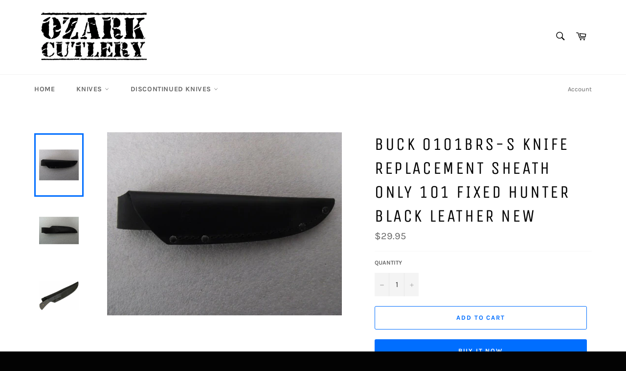

--- FILE ---
content_type: text/html; charset=utf-8
request_url: https://ozarkcutlery.com/products/buck-knife-replacement-sheath-only-101-fixed-hunter-black-leather-new
body_size: 19783
content:
<!doctype html>
<html class="no-js" lang="en">
<head>

  <meta charset="utf-8">
  <meta http-equiv="X-UA-Compatible" content="IE=edge,chrome=1">
  <meta name="viewport" content="width=device-width,initial-scale=1">
  <meta name="theme-color" content="#ffffff">

  

  <link rel="canonical" href="https://ozarkcutlery.com/products/buck-knife-replacement-sheath-only-101-fixed-hunter-black-leather-new">
  <title>
  Buck 0101BRS-S Knife REPLACEMENT Sheath ONLY 101 Fixed Hunter Black Le &ndash; OzarkCutlery
  </title>

  
    <meta name="description" content="Buck Knife Replacement Sheath ONLY Fits the 101 Fixed Hunter  The knife has a 3.75&quot; blade However all knives this length will not the sheath as the knife pushed down in the sheath So, it is ONLY for the  Buck 101">
  

  <!-- /snippets/social-meta-tags.liquid -->




<meta property="og:site_name" content="OzarkCutlery">
<meta property="og:url" content="https://ozarkcutlery.com/products/buck-knife-replacement-sheath-only-101-fixed-hunter-black-leather-new">
<meta property="og:title" content="Buck 0101BRS-S Knife REPLACEMENT Sheath ONLY 101 Fixed Hunter Black Leather NEW">
<meta property="og:type" content="product">
<meta property="og:description" content="Buck Knife Replacement Sheath ONLY Fits the 101 Fixed Hunter  The knife has a 3.75&quot; blade However all knives this length will not the sheath as the knife pushed down in the sheath So, it is ONLY for the  Buck 101">

  <meta property="og:price:amount" content="29.95">
  <meta property="og:price:currency" content="USD">

<meta property="og:image" content="http://ozarkcutlery.com/cdn/shop/products/s-l1600_1_7b917a58-bf34-4d42-8942-03aac74ff790_1200x1200.jpg?v=1645820240"><meta property="og:image" content="http://ozarkcutlery.com/cdn/shop/products/s-l1600_1_56915111-f4b9-4f38-b74f-b85631a172e4_1200x1200.jpg?v=1645820240"><meta property="og:image" content="http://ozarkcutlery.com/cdn/shop/products/s-l1600_1_1200x1200.jpg?v=1645820241">
<meta property="og:image:secure_url" content="https://ozarkcutlery.com/cdn/shop/products/s-l1600_1_7b917a58-bf34-4d42-8942-03aac74ff790_1200x1200.jpg?v=1645820240"><meta property="og:image:secure_url" content="https://ozarkcutlery.com/cdn/shop/products/s-l1600_1_56915111-f4b9-4f38-b74f-b85631a172e4_1200x1200.jpg?v=1645820240"><meta property="og:image:secure_url" content="https://ozarkcutlery.com/cdn/shop/products/s-l1600_1_1200x1200.jpg?v=1645820241">


<meta name="twitter:card" content="summary_large_image">
<meta name="twitter:title" content="Buck 0101BRS-S Knife REPLACEMENT Sheath ONLY 101 Fixed Hunter Black Leather NEW">
<meta name="twitter:description" content="Buck Knife Replacement Sheath ONLY Fits the 101 Fixed Hunter  The knife has a 3.75&quot; blade However all knives this length will not the sheath as the knife pushed down in the sheath So, it is ONLY for the  Buck 101">


  <script>
    document.documentElement.className = document.documentElement.className.replace('no-js', 'js');
  </script>

  <link href="//ozarkcutlery.com/cdn/shop/t/4/assets/theme.scss.css?v=155022020396871054901736012519" rel="stylesheet" type="text/css" media="all" />

  <script>
    window.theme = window.theme || {};

    theme.strings = {
      stockAvailable: "1 available",
      addToCart: "Add to Cart",
      soldOut: "Sold Out",
      unavailable: "Unavailable",
      noStockAvailable: "The item could not be added to your cart because there are not enough in stock.",
      willNotShipUntil: "Will not ship until [date]",
      willBeInStockAfter: "Will be in stock after [date]",
      totalCartDiscount: "You're saving [savings]",
      addressError: "Error looking up that address",
      addressNoResults: "No results for that address",
      addressQueryLimit: "You have exceeded the Google API usage limit. Consider upgrading to a \u003ca href=\"https:\/\/developers.google.com\/maps\/premium\/usage-limits\"\u003ePremium Plan\u003c\/a\u003e.",
      authError: "There was a problem authenticating your Google Maps API Key.",
      slideNumber: "Slide [slide_number], current"
    };
  </script>

  <script src="//ozarkcutlery.com/cdn/shop/t/4/assets/lazysizes.min.js?v=56045284683979784691654102919" async="async"></script>

  

  <script src="//ozarkcutlery.com/cdn/shop/t/4/assets/vendor.js?v=59352919779726365461654102921" defer="defer"></script>

  
    <script>
      window.theme = window.theme || {};
      theme.moneyFormat = "${{amount}}";
    </script>
  

  <script src="//ozarkcutlery.com/cdn/shop/t/4/assets/theme.js?v=17829490311171280061654102920" defer="defer"></script>

  <script>window.performance && window.performance.mark && window.performance.mark('shopify.content_for_header.start');</script><meta id="shopify-digital-wallet" name="shopify-digital-wallet" content="/25349423201/digital_wallets/dialog">
<meta name="shopify-checkout-api-token" content="161f3df6820a09522a081c3b9b618c1e">
<meta id="in-context-paypal-metadata" data-shop-id="25349423201" data-venmo-supported="true" data-environment="production" data-locale="en_US" data-paypal-v4="true" data-currency="USD">
<link rel="alternate" type="application/json+oembed" href="https://ozarkcutlery.com/products/buck-knife-replacement-sheath-only-101-fixed-hunter-black-leather-new.oembed">
<script async="async" src="/checkouts/internal/preloads.js?locale=en-US"></script>
<script id="shopify-features" type="application/json">{"accessToken":"161f3df6820a09522a081c3b9b618c1e","betas":["rich-media-storefront-analytics"],"domain":"ozarkcutlery.com","predictiveSearch":true,"shopId":25349423201,"locale":"en"}</script>
<script>var Shopify = Shopify || {};
Shopify.shop = "ozarkcutlery.myshopify.com";
Shopify.locale = "en";
Shopify.currency = {"active":"USD","rate":"1.0"};
Shopify.country = "US";
Shopify.theme = {"name":"Venture with Installments message","id":122177945697,"schema_name":"Venture","schema_version":"11.0.7","theme_store_id":775,"role":"main"};
Shopify.theme.handle = "null";
Shopify.theme.style = {"id":null,"handle":null};
Shopify.cdnHost = "ozarkcutlery.com/cdn";
Shopify.routes = Shopify.routes || {};
Shopify.routes.root = "/";</script>
<script type="module">!function(o){(o.Shopify=o.Shopify||{}).modules=!0}(window);</script>
<script>!function(o){function n(){var o=[];function n(){o.push(Array.prototype.slice.apply(arguments))}return n.q=o,n}var t=o.Shopify=o.Shopify||{};t.loadFeatures=n(),t.autoloadFeatures=n()}(window);</script>
<script id="shop-js-analytics" type="application/json">{"pageType":"product"}</script>
<script defer="defer" async type="module" src="//ozarkcutlery.com/cdn/shopifycloud/shop-js/modules/v2/client.init-shop-cart-sync_C5BV16lS.en.esm.js"></script>
<script defer="defer" async type="module" src="//ozarkcutlery.com/cdn/shopifycloud/shop-js/modules/v2/chunk.common_CygWptCX.esm.js"></script>
<script type="module">
  await import("//ozarkcutlery.com/cdn/shopifycloud/shop-js/modules/v2/client.init-shop-cart-sync_C5BV16lS.en.esm.js");
await import("//ozarkcutlery.com/cdn/shopifycloud/shop-js/modules/v2/chunk.common_CygWptCX.esm.js");

  window.Shopify.SignInWithShop?.initShopCartSync?.({"fedCMEnabled":true,"windoidEnabled":true});

</script>
<script id="__st">var __st={"a":25349423201,"offset":-21600,"reqid":"86076317-7d35-411b-a7ad-a2210692ddbb-1768730909","pageurl":"ozarkcutlery.com\/products\/buck-knife-replacement-sheath-only-101-fixed-hunter-black-leather-new","u":"129338cf90a5","p":"product","rtyp":"product","rid":6747526168673};</script>
<script>window.ShopifyPaypalV4VisibilityTracking = true;</script>
<script id="captcha-bootstrap">!function(){'use strict';const t='contact',e='account',n='new_comment',o=[[t,t],['blogs',n],['comments',n],[t,'customer']],c=[[e,'customer_login'],[e,'guest_login'],[e,'recover_customer_password'],[e,'create_customer']],r=t=>t.map((([t,e])=>`form[action*='/${t}']:not([data-nocaptcha='true']) input[name='form_type'][value='${e}']`)).join(','),a=t=>()=>t?[...document.querySelectorAll(t)].map((t=>t.form)):[];function s(){const t=[...o],e=r(t);return a(e)}const i='password',u='form_key',d=['recaptcha-v3-token','g-recaptcha-response','h-captcha-response',i],f=()=>{try{return window.sessionStorage}catch{return}},m='__shopify_v',_=t=>t.elements[u];function p(t,e,n=!1){try{const o=window.sessionStorage,c=JSON.parse(o.getItem(e)),{data:r}=function(t){const{data:e,action:n}=t;return t[m]||n?{data:e,action:n}:{data:t,action:n}}(c);for(const[e,n]of Object.entries(r))t.elements[e]&&(t.elements[e].value=n);n&&o.removeItem(e)}catch(o){console.error('form repopulation failed',{error:o})}}const l='form_type',E='cptcha';function T(t){t.dataset[E]=!0}const w=window,h=w.document,L='Shopify',v='ce_forms',y='captcha';let A=!1;((t,e)=>{const n=(g='f06e6c50-85a8-45c8-87d0-21a2b65856fe',I='https://cdn.shopify.com/shopifycloud/storefront-forms-hcaptcha/ce_storefront_forms_captcha_hcaptcha.v1.5.2.iife.js',D={infoText:'Protected by hCaptcha',privacyText:'Privacy',termsText:'Terms'},(t,e,n)=>{const o=w[L][v],c=o.bindForm;if(c)return c(t,g,e,D).then(n);var r;o.q.push([[t,g,e,D],n]),r=I,A||(h.body.append(Object.assign(h.createElement('script'),{id:'captcha-provider',async:!0,src:r})),A=!0)});var g,I,D;w[L]=w[L]||{},w[L][v]=w[L][v]||{},w[L][v].q=[],w[L][y]=w[L][y]||{},w[L][y].protect=function(t,e){n(t,void 0,e),T(t)},Object.freeze(w[L][y]),function(t,e,n,w,h,L){const[v,y,A,g]=function(t,e,n){const i=e?o:[],u=t?c:[],d=[...i,...u],f=r(d),m=r(i),_=r(d.filter((([t,e])=>n.includes(e))));return[a(f),a(m),a(_),s()]}(w,h,L),I=t=>{const e=t.target;return e instanceof HTMLFormElement?e:e&&e.form},D=t=>v().includes(t);t.addEventListener('submit',(t=>{const e=I(t);if(!e)return;const n=D(e)&&!e.dataset.hcaptchaBound&&!e.dataset.recaptchaBound,o=_(e),c=g().includes(e)&&(!o||!o.value);(n||c)&&t.preventDefault(),c&&!n&&(function(t){try{if(!f())return;!function(t){const e=f();if(!e)return;const n=_(t);if(!n)return;const o=n.value;o&&e.removeItem(o)}(t);const e=Array.from(Array(32),(()=>Math.random().toString(36)[2])).join('');!function(t,e){_(t)||t.append(Object.assign(document.createElement('input'),{type:'hidden',name:u})),t.elements[u].value=e}(t,e),function(t,e){const n=f();if(!n)return;const o=[...t.querySelectorAll(`input[type='${i}']`)].map((({name:t})=>t)),c=[...d,...o],r={};for(const[a,s]of new FormData(t).entries())c.includes(a)||(r[a]=s);n.setItem(e,JSON.stringify({[m]:1,action:t.action,data:r}))}(t,e)}catch(e){console.error('failed to persist form',e)}}(e),e.submit())}));const S=(t,e)=>{t&&!t.dataset[E]&&(n(t,e.some((e=>e===t))),T(t))};for(const o of['focusin','change'])t.addEventListener(o,(t=>{const e=I(t);D(e)&&S(e,y())}));const B=e.get('form_key'),M=e.get(l),P=B&&M;t.addEventListener('DOMContentLoaded',(()=>{const t=y();if(P)for(const e of t)e.elements[l].value===M&&p(e,B);[...new Set([...A(),...v().filter((t=>'true'===t.dataset.shopifyCaptcha))])].forEach((e=>S(e,t)))}))}(h,new URLSearchParams(w.location.search),n,t,e,['guest_login'])})(!0,!0)}();</script>
<script integrity="sha256-4kQ18oKyAcykRKYeNunJcIwy7WH5gtpwJnB7kiuLZ1E=" data-source-attribution="shopify.loadfeatures" defer="defer" src="//ozarkcutlery.com/cdn/shopifycloud/storefront/assets/storefront/load_feature-a0a9edcb.js" crossorigin="anonymous"></script>
<script data-source-attribution="shopify.dynamic_checkout.dynamic.init">var Shopify=Shopify||{};Shopify.PaymentButton=Shopify.PaymentButton||{isStorefrontPortableWallets:!0,init:function(){window.Shopify.PaymentButton.init=function(){};var t=document.createElement("script");t.src="https://ozarkcutlery.com/cdn/shopifycloud/portable-wallets/latest/portable-wallets.en.js",t.type="module",document.head.appendChild(t)}};
</script>
<script data-source-attribution="shopify.dynamic_checkout.buyer_consent">
  function portableWalletsHideBuyerConsent(e){var t=document.getElementById("shopify-buyer-consent"),n=document.getElementById("shopify-subscription-policy-button");t&&n&&(t.classList.add("hidden"),t.setAttribute("aria-hidden","true"),n.removeEventListener("click",e))}function portableWalletsShowBuyerConsent(e){var t=document.getElementById("shopify-buyer-consent"),n=document.getElementById("shopify-subscription-policy-button");t&&n&&(t.classList.remove("hidden"),t.removeAttribute("aria-hidden"),n.addEventListener("click",e))}window.Shopify?.PaymentButton&&(window.Shopify.PaymentButton.hideBuyerConsent=portableWalletsHideBuyerConsent,window.Shopify.PaymentButton.showBuyerConsent=portableWalletsShowBuyerConsent);
</script>
<script>
  function portableWalletsCleanup(e){e&&e.src&&console.error("Failed to load portable wallets script "+e.src);var t=document.querySelectorAll("shopify-accelerated-checkout .shopify-payment-button__skeleton, shopify-accelerated-checkout-cart .wallet-cart-button__skeleton"),e=document.getElementById("shopify-buyer-consent");for(let e=0;e<t.length;e++)t[e].remove();e&&e.remove()}function portableWalletsNotLoadedAsModule(e){e instanceof ErrorEvent&&"string"==typeof e.message&&e.message.includes("import.meta")&&"string"==typeof e.filename&&e.filename.includes("portable-wallets")&&(window.removeEventListener("error",portableWalletsNotLoadedAsModule),window.Shopify.PaymentButton.failedToLoad=e,"loading"===document.readyState?document.addEventListener("DOMContentLoaded",window.Shopify.PaymentButton.init):window.Shopify.PaymentButton.init())}window.addEventListener("error",portableWalletsNotLoadedAsModule);
</script>

<script type="module" src="https://ozarkcutlery.com/cdn/shopifycloud/portable-wallets/latest/portable-wallets.en.js" onError="portableWalletsCleanup(this)" crossorigin="anonymous"></script>
<script nomodule>
  document.addEventListener("DOMContentLoaded", portableWalletsCleanup);
</script>

<link id="shopify-accelerated-checkout-styles" rel="stylesheet" media="screen" href="https://ozarkcutlery.com/cdn/shopifycloud/portable-wallets/latest/accelerated-checkout-backwards-compat.css" crossorigin="anonymous">
<style id="shopify-accelerated-checkout-cart">
        #shopify-buyer-consent {
  margin-top: 1em;
  display: inline-block;
  width: 100%;
}

#shopify-buyer-consent.hidden {
  display: none;
}

#shopify-subscription-policy-button {
  background: none;
  border: none;
  padding: 0;
  text-decoration: underline;
  font-size: inherit;
  cursor: pointer;
}

#shopify-subscription-policy-button::before {
  box-shadow: none;
}

      </style>

<script>window.performance && window.performance.mark && window.performance.mark('shopify.content_for_header.end');</script>
<link href="https://monorail-edge.shopifysvc.com" rel="dns-prefetch">
<script>(function(){if ("sendBeacon" in navigator && "performance" in window) {try {var session_token_from_headers = performance.getEntriesByType('navigation')[0].serverTiming.find(x => x.name == '_s').description;} catch {var session_token_from_headers = undefined;}var session_cookie_matches = document.cookie.match(/_shopify_s=([^;]*)/);var session_token_from_cookie = session_cookie_matches && session_cookie_matches.length === 2 ? session_cookie_matches[1] : "";var session_token = session_token_from_headers || session_token_from_cookie || "";function handle_abandonment_event(e) {var entries = performance.getEntries().filter(function(entry) {return /monorail-edge.shopifysvc.com/.test(entry.name);});if (!window.abandonment_tracked && entries.length === 0) {window.abandonment_tracked = true;var currentMs = Date.now();var navigation_start = performance.timing.navigationStart;var payload = {shop_id: 25349423201,url: window.location.href,navigation_start,duration: currentMs - navigation_start,session_token,page_type: "product"};window.navigator.sendBeacon("https://monorail-edge.shopifysvc.com/v1/produce", JSON.stringify({schema_id: "online_store_buyer_site_abandonment/1.1",payload: payload,metadata: {event_created_at_ms: currentMs,event_sent_at_ms: currentMs}}));}}window.addEventListener('pagehide', handle_abandonment_event);}}());</script>
<script id="web-pixels-manager-setup">(function e(e,d,r,n,o){if(void 0===o&&(o={}),!Boolean(null===(a=null===(i=window.Shopify)||void 0===i?void 0:i.analytics)||void 0===a?void 0:a.replayQueue)){var i,a;window.Shopify=window.Shopify||{};var t=window.Shopify;t.analytics=t.analytics||{};var s=t.analytics;s.replayQueue=[],s.publish=function(e,d,r){return s.replayQueue.push([e,d,r]),!0};try{self.performance.mark("wpm:start")}catch(e){}var l=function(){var e={modern:/Edge?\/(1{2}[4-9]|1[2-9]\d|[2-9]\d{2}|\d{4,})\.\d+(\.\d+|)|Firefox\/(1{2}[4-9]|1[2-9]\d|[2-9]\d{2}|\d{4,})\.\d+(\.\d+|)|Chrom(ium|e)\/(9{2}|\d{3,})\.\d+(\.\d+|)|(Maci|X1{2}).+ Version\/(15\.\d+|(1[6-9]|[2-9]\d|\d{3,})\.\d+)([,.]\d+|)( \(\w+\)|)( Mobile\/\w+|) Safari\/|Chrome.+OPR\/(9{2}|\d{3,})\.\d+\.\d+|(CPU[ +]OS|iPhone[ +]OS|CPU[ +]iPhone|CPU IPhone OS|CPU iPad OS)[ +]+(15[._]\d+|(1[6-9]|[2-9]\d|\d{3,})[._]\d+)([._]\d+|)|Android:?[ /-](13[3-9]|1[4-9]\d|[2-9]\d{2}|\d{4,})(\.\d+|)(\.\d+|)|Android.+Firefox\/(13[5-9]|1[4-9]\d|[2-9]\d{2}|\d{4,})\.\d+(\.\d+|)|Android.+Chrom(ium|e)\/(13[3-9]|1[4-9]\d|[2-9]\d{2}|\d{4,})\.\d+(\.\d+|)|SamsungBrowser\/([2-9]\d|\d{3,})\.\d+/,legacy:/Edge?\/(1[6-9]|[2-9]\d|\d{3,})\.\d+(\.\d+|)|Firefox\/(5[4-9]|[6-9]\d|\d{3,})\.\d+(\.\d+|)|Chrom(ium|e)\/(5[1-9]|[6-9]\d|\d{3,})\.\d+(\.\d+|)([\d.]+$|.*Safari\/(?![\d.]+ Edge\/[\d.]+$))|(Maci|X1{2}).+ Version\/(10\.\d+|(1[1-9]|[2-9]\d|\d{3,})\.\d+)([,.]\d+|)( \(\w+\)|)( Mobile\/\w+|) Safari\/|Chrome.+OPR\/(3[89]|[4-9]\d|\d{3,})\.\d+\.\d+|(CPU[ +]OS|iPhone[ +]OS|CPU[ +]iPhone|CPU IPhone OS|CPU iPad OS)[ +]+(10[._]\d+|(1[1-9]|[2-9]\d|\d{3,})[._]\d+)([._]\d+|)|Android:?[ /-](13[3-9]|1[4-9]\d|[2-9]\d{2}|\d{4,})(\.\d+|)(\.\d+|)|Mobile Safari.+OPR\/([89]\d|\d{3,})\.\d+\.\d+|Android.+Firefox\/(13[5-9]|1[4-9]\d|[2-9]\d{2}|\d{4,})\.\d+(\.\d+|)|Android.+Chrom(ium|e)\/(13[3-9]|1[4-9]\d|[2-9]\d{2}|\d{4,})\.\d+(\.\d+|)|Android.+(UC? ?Browser|UCWEB|U3)[ /]?(15\.([5-9]|\d{2,})|(1[6-9]|[2-9]\d|\d{3,})\.\d+)\.\d+|SamsungBrowser\/(5\.\d+|([6-9]|\d{2,})\.\d+)|Android.+MQ{2}Browser\/(14(\.(9|\d{2,})|)|(1[5-9]|[2-9]\d|\d{3,})(\.\d+|))(\.\d+|)|K[Aa][Ii]OS\/(3\.\d+|([4-9]|\d{2,})\.\d+)(\.\d+|)/},d=e.modern,r=e.legacy,n=navigator.userAgent;return n.match(d)?"modern":n.match(r)?"legacy":"unknown"}(),u="modern"===l?"modern":"legacy",c=(null!=n?n:{modern:"",legacy:""})[u],f=function(e){return[e.baseUrl,"/wpm","/b",e.hashVersion,"modern"===e.buildTarget?"m":"l",".js"].join("")}({baseUrl:d,hashVersion:r,buildTarget:u}),m=function(e){var d=e.version,r=e.bundleTarget,n=e.surface,o=e.pageUrl,i=e.monorailEndpoint;return{emit:function(e){var a=e.status,t=e.errorMsg,s=(new Date).getTime(),l=JSON.stringify({metadata:{event_sent_at_ms:s},events:[{schema_id:"web_pixels_manager_load/3.1",payload:{version:d,bundle_target:r,page_url:o,status:a,surface:n,error_msg:t},metadata:{event_created_at_ms:s}}]});if(!i)return console&&console.warn&&console.warn("[Web Pixels Manager] No Monorail endpoint provided, skipping logging."),!1;try{return self.navigator.sendBeacon.bind(self.navigator)(i,l)}catch(e){}var u=new XMLHttpRequest;try{return u.open("POST",i,!0),u.setRequestHeader("Content-Type","text/plain"),u.send(l),!0}catch(e){return console&&console.warn&&console.warn("[Web Pixels Manager] Got an unhandled error while logging to Monorail."),!1}}}}({version:r,bundleTarget:l,surface:e.surface,pageUrl:self.location.href,monorailEndpoint:e.monorailEndpoint});try{o.browserTarget=l,function(e){var d=e.src,r=e.async,n=void 0===r||r,o=e.onload,i=e.onerror,a=e.sri,t=e.scriptDataAttributes,s=void 0===t?{}:t,l=document.createElement("script"),u=document.querySelector("head"),c=document.querySelector("body");if(l.async=n,l.src=d,a&&(l.integrity=a,l.crossOrigin="anonymous"),s)for(var f in s)if(Object.prototype.hasOwnProperty.call(s,f))try{l.dataset[f]=s[f]}catch(e){}if(o&&l.addEventListener("load",o),i&&l.addEventListener("error",i),u)u.appendChild(l);else{if(!c)throw new Error("Did not find a head or body element to append the script");c.appendChild(l)}}({src:f,async:!0,onload:function(){if(!function(){var e,d;return Boolean(null===(d=null===(e=window.Shopify)||void 0===e?void 0:e.analytics)||void 0===d?void 0:d.initialized)}()){var d=window.webPixelsManager.init(e)||void 0;if(d){var r=window.Shopify.analytics;r.replayQueue.forEach((function(e){var r=e[0],n=e[1],o=e[2];d.publishCustomEvent(r,n,o)})),r.replayQueue=[],r.publish=d.publishCustomEvent,r.visitor=d.visitor,r.initialized=!0}}},onerror:function(){return m.emit({status:"failed",errorMsg:"".concat(f," has failed to load")})},sri:function(e){var d=/^sha384-[A-Za-z0-9+/=]+$/;return"string"==typeof e&&d.test(e)}(c)?c:"",scriptDataAttributes:o}),m.emit({status:"loading"})}catch(e){m.emit({status:"failed",errorMsg:(null==e?void 0:e.message)||"Unknown error"})}}})({shopId: 25349423201,storefrontBaseUrl: "https://ozarkcutlery.com",extensionsBaseUrl: "https://extensions.shopifycdn.com/cdn/shopifycloud/web-pixels-manager",monorailEndpoint: "https://monorail-edge.shopifysvc.com/unstable/produce_batch",surface: "storefront-renderer",enabledBetaFlags: ["2dca8a86"],webPixelsConfigList: [{"id":"shopify-app-pixel","configuration":"{}","eventPayloadVersion":"v1","runtimeContext":"STRICT","scriptVersion":"0450","apiClientId":"shopify-pixel","type":"APP","privacyPurposes":["ANALYTICS","MARKETING"]},{"id":"shopify-custom-pixel","eventPayloadVersion":"v1","runtimeContext":"LAX","scriptVersion":"0450","apiClientId":"shopify-pixel","type":"CUSTOM","privacyPurposes":["ANALYTICS","MARKETING"]}],isMerchantRequest: false,initData: {"shop":{"name":"OzarkCutlery","paymentSettings":{"currencyCode":"USD"},"myshopifyDomain":"ozarkcutlery.myshopify.com","countryCode":"US","storefrontUrl":"https:\/\/ozarkcutlery.com"},"customer":null,"cart":null,"checkout":null,"productVariants":[{"price":{"amount":29.95,"currencyCode":"USD"},"product":{"title":"Buck 0101BRS-S Knife REPLACEMENT Sheath ONLY 101 Fixed Hunter Black Leather NEW","vendor":"Buck","id":"6747526168673","untranslatedTitle":"Buck 0101BRS-S Knife REPLACEMENT Sheath ONLY 101 Fixed Hunter Black Leather NEW","url":"\/products\/buck-knife-replacement-sheath-only-101-fixed-hunter-black-leather-new","type":"Sheath Only"},"id":"39848878506081","image":{"src":"\/\/ozarkcutlery.com\/cdn\/shop\/products\/s-l1600_1_7b917a58-bf34-4d42-8942-03aac74ff790.jpg?v=1645820240"},"sku":"BU0101BRS-S","title":"Default Title","untranslatedTitle":"Default Title"}],"purchasingCompany":null},},"https://ozarkcutlery.com/cdn","fcfee988w5aeb613cpc8e4bc33m6693e112",{"modern":"","legacy":""},{"shopId":"25349423201","storefrontBaseUrl":"https:\/\/ozarkcutlery.com","extensionBaseUrl":"https:\/\/extensions.shopifycdn.com\/cdn\/shopifycloud\/web-pixels-manager","surface":"storefront-renderer","enabledBetaFlags":"[\"2dca8a86\"]","isMerchantRequest":"false","hashVersion":"fcfee988w5aeb613cpc8e4bc33m6693e112","publish":"custom","events":"[[\"page_viewed\",{}],[\"product_viewed\",{\"productVariant\":{\"price\":{\"amount\":29.95,\"currencyCode\":\"USD\"},\"product\":{\"title\":\"Buck 0101BRS-S Knife REPLACEMENT Sheath ONLY 101 Fixed Hunter Black Leather NEW\",\"vendor\":\"Buck\",\"id\":\"6747526168673\",\"untranslatedTitle\":\"Buck 0101BRS-S Knife REPLACEMENT Sheath ONLY 101 Fixed Hunter Black Leather NEW\",\"url\":\"\/products\/buck-knife-replacement-sheath-only-101-fixed-hunter-black-leather-new\",\"type\":\"Sheath Only\"},\"id\":\"39848878506081\",\"image\":{\"src\":\"\/\/ozarkcutlery.com\/cdn\/shop\/products\/s-l1600_1_7b917a58-bf34-4d42-8942-03aac74ff790.jpg?v=1645820240\"},\"sku\":\"BU0101BRS-S\",\"title\":\"Default Title\",\"untranslatedTitle\":\"Default Title\"}}]]"});</script><script>
  window.ShopifyAnalytics = window.ShopifyAnalytics || {};
  window.ShopifyAnalytics.meta = window.ShopifyAnalytics.meta || {};
  window.ShopifyAnalytics.meta.currency = 'USD';
  var meta = {"product":{"id":6747526168673,"gid":"gid:\/\/shopify\/Product\/6747526168673","vendor":"Buck","type":"Sheath Only","handle":"buck-knife-replacement-sheath-only-101-fixed-hunter-black-leather-new","variants":[{"id":39848878506081,"price":2995,"name":"Buck 0101BRS-S Knife REPLACEMENT Sheath ONLY 101 Fixed Hunter Black Leather NEW","public_title":null,"sku":"BU0101BRS-S"}],"remote":false},"page":{"pageType":"product","resourceType":"product","resourceId":6747526168673,"requestId":"86076317-7d35-411b-a7ad-a2210692ddbb-1768730909"}};
  for (var attr in meta) {
    window.ShopifyAnalytics.meta[attr] = meta[attr];
  }
</script>
<script class="analytics">
  (function () {
    var customDocumentWrite = function(content) {
      var jquery = null;

      if (window.jQuery) {
        jquery = window.jQuery;
      } else if (window.Checkout && window.Checkout.$) {
        jquery = window.Checkout.$;
      }

      if (jquery) {
        jquery('body').append(content);
      }
    };

    var hasLoggedConversion = function(token) {
      if (token) {
        return document.cookie.indexOf('loggedConversion=' + token) !== -1;
      }
      return false;
    }

    var setCookieIfConversion = function(token) {
      if (token) {
        var twoMonthsFromNow = new Date(Date.now());
        twoMonthsFromNow.setMonth(twoMonthsFromNow.getMonth() + 2);

        document.cookie = 'loggedConversion=' + token + '; expires=' + twoMonthsFromNow;
      }
    }

    var trekkie = window.ShopifyAnalytics.lib = window.trekkie = window.trekkie || [];
    if (trekkie.integrations) {
      return;
    }
    trekkie.methods = [
      'identify',
      'page',
      'ready',
      'track',
      'trackForm',
      'trackLink'
    ];
    trekkie.factory = function(method) {
      return function() {
        var args = Array.prototype.slice.call(arguments);
        args.unshift(method);
        trekkie.push(args);
        return trekkie;
      };
    };
    for (var i = 0; i < trekkie.methods.length; i++) {
      var key = trekkie.methods[i];
      trekkie[key] = trekkie.factory(key);
    }
    trekkie.load = function(config) {
      trekkie.config = config || {};
      trekkie.config.initialDocumentCookie = document.cookie;
      var first = document.getElementsByTagName('script')[0];
      var script = document.createElement('script');
      script.type = 'text/javascript';
      script.onerror = function(e) {
        var scriptFallback = document.createElement('script');
        scriptFallback.type = 'text/javascript';
        scriptFallback.onerror = function(error) {
                var Monorail = {
      produce: function produce(monorailDomain, schemaId, payload) {
        var currentMs = new Date().getTime();
        var event = {
          schema_id: schemaId,
          payload: payload,
          metadata: {
            event_created_at_ms: currentMs,
            event_sent_at_ms: currentMs
          }
        };
        return Monorail.sendRequest("https://" + monorailDomain + "/v1/produce", JSON.stringify(event));
      },
      sendRequest: function sendRequest(endpointUrl, payload) {
        // Try the sendBeacon API
        if (window && window.navigator && typeof window.navigator.sendBeacon === 'function' && typeof window.Blob === 'function' && !Monorail.isIos12()) {
          var blobData = new window.Blob([payload], {
            type: 'text/plain'
          });

          if (window.navigator.sendBeacon(endpointUrl, blobData)) {
            return true;
          } // sendBeacon was not successful

        } // XHR beacon

        var xhr = new XMLHttpRequest();

        try {
          xhr.open('POST', endpointUrl);
          xhr.setRequestHeader('Content-Type', 'text/plain');
          xhr.send(payload);
        } catch (e) {
          console.log(e);
        }

        return false;
      },
      isIos12: function isIos12() {
        return window.navigator.userAgent.lastIndexOf('iPhone; CPU iPhone OS 12_') !== -1 || window.navigator.userAgent.lastIndexOf('iPad; CPU OS 12_') !== -1;
      }
    };
    Monorail.produce('monorail-edge.shopifysvc.com',
      'trekkie_storefront_load_errors/1.1',
      {shop_id: 25349423201,
      theme_id: 122177945697,
      app_name: "storefront",
      context_url: window.location.href,
      source_url: "//ozarkcutlery.com/cdn/s/trekkie.storefront.cd680fe47e6c39ca5d5df5f0a32d569bc48c0f27.min.js"});

        };
        scriptFallback.async = true;
        scriptFallback.src = '//ozarkcutlery.com/cdn/s/trekkie.storefront.cd680fe47e6c39ca5d5df5f0a32d569bc48c0f27.min.js';
        first.parentNode.insertBefore(scriptFallback, first);
      };
      script.async = true;
      script.src = '//ozarkcutlery.com/cdn/s/trekkie.storefront.cd680fe47e6c39ca5d5df5f0a32d569bc48c0f27.min.js';
      first.parentNode.insertBefore(script, first);
    };
    trekkie.load(
      {"Trekkie":{"appName":"storefront","development":false,"defaultAttributes":{"shopId":25349423201,"isMerchantRequest":null,"themeId":122177945697,"themeCityHash":"9107795147727334071","contentLanguage":"en","currency":"USD","eventMetadataId":"c58afbc1-466a-4dfb-ab09-a615c91ada6f"},"isServerSideCookieWritingEnabled":true,"monorailRegion":"shop_domain","enabledBetaFlags":["65f19447"]},"Session Attribution":{},"S2S":{"facebookCapiEnabled":false,"source":"trekkie-storefront-renderer","apiClientId":580111}}
    );

    var loaded = false;
    trekkie.ready(function() {
      if (loaded) return;
      loaded = true;

      window.ShopifyAnalytics.lib = window.trekkie;

      var originalDocumentWrite = document.write;
      document.write = customDocumentWrite;
      try { window.ShopifyAnalytics.merchantGoogleAnalytics.call(this); } catch(error) {};
      document.write = originalDocumentWrite;

      window.ShopifyAnalytics.lib.page(null,{"pageType":"product","resourceType":"product","resourceId":6747526168673,"requestId":"86076317-7d35-411b-a7ad-a2210692ddbb-1768730909","shopifyEmitted":true});

      var match = window.location.pathname.match(/checkouts\/(.+)\/(thank_you|post_purchase)/)
      var token = match? match[1]: undefined;
      if (!hasLoggedConversion(token)) {
        setCookieIfConversion(token);
        window.ShopifyAnalytics.lib.track("Viewed Product",{"currency":"USD","variantId":39848878506081,"productId":6747526168673,"productGid":"gid:\/\/shopify\/Product\/6747526168673","name":"Buck 0101BRS-S Knife REPLACEMENT Sheath ONLY 101 Fixed Hunter Black Leather NEW","price":"29.95","sku":"BU0101BRS-S","brand":"Buck","variant":null,"category":"Sheath Only","nonInteraction":true,"remote":false},undefined,undefined,{"shopifyEmitted":true});
      window.ShopifyAnalytics.lib.track("monorail:\/\/trekkie_storefront_viewed_product\/1.1",{"currency":"USD","variantId":39848878506081,"productId":6747526168673,"productGid":"gid:\/\/shopify\/Product\/6747526168673","name":"Buck 0101BRS-S Knife REPLACEMENT Sheath ONLY 101 Fixed Hunter Black Leather NEW","price":"29.95","sku":"BU0101BRS-S","brand":"Buck","variant":null,"category":"Sheath Only","nonInteraction":true,"remote":false,"referer":"https:\/\/ozarkcutlery.com\/products\/buck-knife-replacement-sheath-only-101-fixed-hunter-black-leather-new"});
      }
    });


        var eventsListenerScript = document.createElement('script');
        eventsListenerScript.async = true;
        eventsListenerScript.src = "//ozarkcutlery.com/cdn/shopifycloud/storefront/assets/shop_events_listener-3da45d37.js";
        document.getElementsByTagName('head')[0].appendChild(eventsListenerScript);

})();</script>
<script
  defer
  src="https://ozarkcutlery.com/cdn/shopifycloud/perf-kit/shopify-perf-kit-3.0.4.min.js"
  data-application="storefront-renderer"
  data-shop-id="25349423201"
  data-render-region="gcp-us-central1"
  data-page-type="product"
  data-theme-instance-id="122177945697"
  data-theme-name="Venture"
  data-theme-version="11.0.7"
  data-monorail-region="shop_domain"
  data-resource-timing-sampling-rate="10"
  data-shs="true"
  data-shs-beacon="true"
  data-shs-export-with-fetch="true"
  data-shs-logs-sample-rate="1"
  data-shs-beacon-endpoint="https://ozarkcutlery.com/api/collect"
></script>
</head>

<body class="template-product" >

  <a class="in-page-link visually-hidden skip-link" href="#MainContent">
    Skip to content
  </a>

  <div id="shopify-section-header" class="shopify-section"><style>
.site-header__logo img {
  max-width: 450px;
}
</style>

<div id="NavDrawer" class="drawer drawer--left">
  <div class="drawer__inner">
    <form action="/search" method="get" class="drawer__search" role="search">
      <input type="search" name="q" placeholder="Search" aria-label="Search" class="drawer__search-input">

      <button type="submit" class="text-link drawer__search-submit">
        <svg aria-hidden="true" focusable="false" role="presentation" class="icon icon-search" viewBox="0 0 32 32"><path fill="#444" d="M21.839 18.771a10.012 10.012 0 0 0 1.57-5.39c0-5.548-4.493-10.048-10.034-10.048-5.548 0-10.041 4.499-10.041 10.048s4.493 10.048 10.034 10.048c2.012 0 3.886-.594 5.456-1.61l.455-.317 7.165 7.165 2.223-2.263-7.158-7.165.33-.468zM18.995 7.767c1.498 1.498 2.322 3.49 2.322 5.608s-.825 4.11-2.322 5.608c-1.498 1.498-3.49 2.322-5.608 2.322s-4.11-.825-5.608-2.322c-1.498-1.498-2.322-3.49-2.322-5.608s.825-4.11 2.322-5.608c1.498-1.498 3.49-2.322 5.608-2.322s4.11.825 5.608 2.322z"/></svg>
        <span class="icon__fallback-text">Search</span>
      </button>
    </form>
    <ul class="drawer__nav">
      
        

        
          <li class="drawer__nav-item">
            <a href="/"
              class="drawer__nav-link drawer__nav-link--top-level"
              
            >
              Home
            </a>
          </li>
        
      
        

        
          <li class="drawer__nav-item">
            <div class="drawer__nav-has-sublist">
              <a href="/collections/all"
                class="drawer__nav-link drawer__nav-link--top-level drawer__nav-link--split"
                id="DrawerLabel-knives"
                
              >
                Knives
              </a>
              <button type="button" aria-controls="DrawerLinklist-knives" class="text-link drawer__nav-toggle-btn drawer__meganav-toggle" aria-label="Knives Menu" aria-expanded="false">
                <span class="drawer__nav-toggle--open">
                  <svg aria-hidden="true" focusable="false" role="presentation" class="icon icon-plus" viewBox="0 0 22 21"><path d="M12 11.5h9.5v-2H12V0h-2v9.5H.5v2H10V21h2v-9.5z" fill="#000" fill-rule="evenodd"/></svg>
                </span>
                <span class="drawer__nav-toggle--close">
                  <svg aria-hidden="true" focusable="false" role="presentation" class="icon icon--wide icon-minus" viewBox="0 0 22 3"><path fill="#000" d="M21.5.5v2H.5v-2z" fill-rule="evenodd"/></svg>
                </span>
              </button>
            </div>

            <div class="meganav meganav--drawer" id="DrawerLinklist-knives" aria-labelledby="DrawerLabel-knives" role="navigation">
              <ul class="meganav__nav">
                <div class="grid grid--no-gutters meganav__scroller meganav__scroller--has-list">
  <div class="grid__item meganav__list">
    
      <li class="drawer__nav-item">
        
          <a href="/collections/becker" 
            class="drawer__nav-link meganav__link"
            
          >
            Becker
          </a>
        
      </li>
    
      <li class="drawer__nav-item">
        
          <a href="/collections/benchmade" 
            class="drawer__nav-link meganav__link"
            
          >
            Benchmade
          </a>
        
      </li>
    
      <li class="drawer__nav-item">
        
          <a href="/collections/boker" 
            class="drawer__nav-link meganav__link"
            
          >
            Boker
          </a>
        
      </li>
    
      <li class="drawer__nav-item">
        
          <a href="/collections/buck" 
            class="drawer__nav-link meganav__link"
            
          >
            Buck
          </a>
        
      </li>
    
      <li class="drawer__nav-item">
        
          <a href="/collections/buck-110" 
            class="drawer__nav-link meganav__link"
            
          >
            Buck 110
          </a>
        
      </li>
    
      <li class="drawer__nav-item">
        
          <a href="/collections/case" 
            class="drawer__nav-link meganav__link"
            
          >
            Case
          </a>
        
      </li>
    
      <li class="drawer__nav-item">
        
          <a href="/collections/crkt" 
            class="drawer__nav-link meganav__link"
            
          >
            CRKT
          </a>
        
      </li>
    
      <li class="drawer__nav-item">
        
          <a href="/collections/custom-knife" 
            class="drawer__nav-link meganav__link"
            
          >
            Custom Knife
          </a>
        
      </li>
    
      <li class="drawer__nav-item">
        
          <a href="/collections/dmt" 
            class="drawer__nav-link meganav__link"
            
          >
            DMT
          </a>
        
      </li>
    
      <li class="drawer__nav-item">
        
          <a href="/collections/gerber" 
            class="drawer__nav-link meganav__link"
            
          >
            Gerber
          </a>
        
      </li>
    
      <li class="drawer__nav-item">
        
          <a href="/collections/hen-rooster" 
            class="drawer__nav-link meganav__link"
            
          >
            Hen &amp; Rooster
          </a>
        
      </li>
    
      <li class="drawer__nav-item">
        
          <a href="/collections/ka-bar" 
            class="drawer__nav-link meganav__link"
            
          >
            Ka-Bar
          </a>
        
      </li>
    
      <li class="drawer__nav-item">
        
          <a href="/collections/kershaw" 
            class="drawer__nav-link meganav__link"
            
          >
            Kershaw
          </a>
        
      </li>
    
      <li class="drawer__nav-item">
        
          <a href="/collections/kitchen-knives" 
            class="drawer__nav-link meganav__link"
            
          >
            Kitchen Knives
          </a>
        
      </li>
    
      <li class="drawer__nav-item">
        
          <a href="/collections/limited-editions" 
            class="drawer__nav-link meganav__link"
            
          >
            Limited Editions
          </a>
        
      </li>
    
      <li class="drawer__nav-item">
        
          <a href="/collections/miscellaneous-knives" 
            class="drawer__nav-link meganav__link"
            
          >
            Miscellaneous Knives
          </a>
        
      </li>
    
      <li class="drawer__nav-item">
        
          <a href="/collections/schrade" 
            class="drawer__nav-link meganav__link"
            
          >
            Schrade
          </a>
        
      </li>
    
      <li class="drawer__nav-item">
        
          <a href="/collections/sog" 
            class="drawer__nav-link meganav__link"
            
          >
            SOG
          </a>
        
      </li>
    
      <li class="drawer__nav-item">
        
          <a href="/collections/spyderco" 
            class="drawer__nav-link meganav__link"
            
          >
            Spyderco
          </a>
        
      </li>
    
      <li class="drawer__nav-item">
        
          <a href="/collections/spyderco-sprint-run" 
            class="drawer__nav-link meganav__link"
            
          >
            Spyderco Sprint Run
          </a>
        
      </li>
    
      <li class="drawer__nav-item">
        
          <a href="/collections/steel-will" 
            class="drawer__nav-link meganav__link"
            
          >
            Steel Will
          </a>
        
      </li>
    
      <li class="drawer__nav-item">
        
          <a href="/collections/victorinox" 
            class="drawer__nav-link meganav__link"
            
          >
            Victorinox
          </a>
        
      </li>
    
      <li class="drawer__nav-item">
        
          <a href="/collections/western" 
            class="drawer__nav-link meganav__link"
            
          >
            Western
          </a>
        
      </li>
    
      <li class="drawer__nav-item">
        
          <a href="/collections/zero-tolerance-zt" 
            class="drawer__nav-link meganav__link"
            
          >
            Zero Tolerance (ZT)
          </a>
        
      </li>
    
      <li class="drawer__nav-item">
        
          <a href="/collections/zippo" 
            class="drawer__nav-link meganav__link"
            
          >
            Zippo
          </a>
        
      </li>
    
      <li class="drawer__nav-item">
        
          <a href="/collections/10-knife" 
            class="drawer__nav-link meganav__link"
            
          >
            $13 Knife
          </a>
        
      </li>
    
  </div>
</div>

              </ul>
            </div>
          </li>
        
      
        

        
          <li class="drawer__nav-item">
            <div class="drawer__nav-has-sublist">
              <a href="/collections/discontinued-knives"
                class="drawer__nav-link drawer__nav-link--top-level drawer__nav-link--split"
                id="DrawerLabel-discontinued-knives"
                
              >
                Discontinued Knives
              </a>
              <button type="button" aria-controls="DrawerLinklist-discontinued-knives" class="text-link drawer__nav-toggle-btn drawer__meganav-toggle" aria-label="Discontinued Knives Menu" aria-expanded="false">
                <span class="drawer__nav-toggle--open">
                  <svg aria-hidden="true" focusable="false" role="presentation" class="icon icon-plus" viewBox="0 0 22 21"><path d="M12 11.5h9.5v-2H12V0h-2v9.5H.5v2H10V21h2v-9.5z" fill="#000" fill-rule="evenodd"/></svg>
                </span>
                <span class="drawer__nav-toggle--close">
                  <svg aria-hidden="true" focusable="false" role="presentation" class="icon icon--wide icon-minus" viewBox="0 0 22 3"><path fill="#000" d="M21.5.5v2H.5v-2z" fill-rule="evenodd"/></svg>
                </span>
              </button>
            </div>

            <div class="meganav meganav--drawer" id="DrawerLinklist-discontinued-knives" aria-labelledby="DrawerLabel-discontinued-knives" role="navigation">
              <ul class="meganav__nav">
                <div class="grid grid--no-gutters meganav__scroller meganav__scroller--has-list">
  <div class="grid__item meganav__list">
    
      <li class="drawer__nav-item">
        
          <a href="/collections/discontinued-and-vintage-buck" 
            class="drawer__nav-link meganav__link"
            
          >
            Discontinued and Vintage Buck
          </a>
        
      </li>
    
      <li class="drawer__nav-item">
        
          <a href="/collections/discontinued-case" 
            class="drawer__nav-link meganav__link"
            
          >
            Discontinued Case
          </a>
        
      </li>
    
      <li class="drawer__nav-item">
        
          <a href="/collections/discontinued-crkt" 
            class="drawer__nav-link meganav__link"
            
          >
            Discontinued CRKT
          </a>
        
      </li>
    
      <li class="drawer__nav-item">
        
          <a href="/collections/discontinued-kershaw" 
            class="drawer__nav-link meganav__link"
            
          >
            Discontinued Kershaw
          </a>
        
      </li>
    
      <li class="drawer__nav-item">
        
          <a href="/collections/discontinued-gerber" 
            class="drawer__nav-link meganav__link"
            
          >
            Discontinued Gerber
          </a>
        
      </li>
    
      <li class="drawer__nav-item">
        
          <a href="/collections/discontinued-miscellaneous" 
            class="drawer__nav-link meganav__link"
            
          >
            Discontinued Miscellaneous
          </a>
        
      </li>
    
      <li class="drawer__nav-item">
        
          <a href="/collections/discontinued-spyderco-1" 
            class="drawer__nav-link meganav__link"
            
          >
            Discontinued Spyderco
          </a>
        
      </li>
    
      <li class="drawer__nav-item">
        
          <a href="/collections/discontinued-zts" 
            class="drawer__nav-link meganav__link"
            
          >
            Discontinued ZT&#39;s
          </a>
        
      </li>
    
  </div>
</div>

              </ul>
            </div>
          </li>
        
      

      
        
          <li class="drawer__nav-item">
            <a href="/account/login" class="drawer__nav-link drawer__nav-link--top-level">
              Account
            </a>
          </li>
        
      
    </ul>
  </div>
</div>

<header class="site-header page-element is-moved-by-drawer" role="banner" data-section-id="header" data-section-type="header">
  <div class="site-header__upper page-width">
    <div class="grid grid--table">
      <div class="grid__item small--one-quarter medium-up--hide">
        <button type="button" class="text-link site-header__link js-drawer-open-left">
          <span class="site-header__menu-toggle--open">
            <svg aria-hidden="true" focusable="false" role="presentation" class="icon icon-hamburger" viewBox="0 0 32 32"><path fill="#444" d="M4.889 14.958h22.222v2.222H4.889v-2.222zM4.889 8.292h22.222v2.222H4.889V8.292zM4.889 21.625h22.222v2.222H4.889v-2.222z"/></svg>
          </span>
          <span class="site-header__menu-toggle--close">
            <svg aria-hidden="true" focusable="false" role="presentation" class="icon icon-close" viewBox="0 0 32 32"><path fill="#444" d="M25.313 8.55l-1.862-1.862-7.45 7.45-7.45-7.45L6.689 8.55l7.45 7.45-7.45 7.45 1.862 1.862 7.45-7.45 7.45 7.45 1.862-1.862-7.45-7.45z"/></svg>
          </span>
          <span class="icon__fallback-text">Site navigation</span>
        </button>
      </div>
      <div class="grid__item small--one-half medium-up--two-thirds small--text-center">
        
          <div class="site-header__logo h1" itemscope itemtype="http://schema.org/Organization">
        
          
            
            <a href="/" itemprop="url" class="site-header__logo-link">
              <img src="//ozarkcutlery.com/cdn/shop/files/Untitled_450x.png?v=1614321241"
                   srcset="//ozarkcutlery.com/cdn/shop/files/Untitled_450x.png?v=1614321241 1x, //ozarkcutlery.com/cdn/shop/files/Untitled_450x@2x.png?v=1614321241 2x"
                   alt="OzarkCutlery"
                   itemprop="logo">
            </a>
          
        
          </div>
        
      </div>

      <div class="grid__item small--one-quarter medium-up--one-third text-right">
        <div id="SiteNavSearchCart" class="site-header__search-cart-wrapper">
          <form action="/search" method="get" class="site-header__search small--hide" role="search">
            
              <label for="SiteNavSearch" class="visually-hidden">Search</label>
              <input type="search" name="q" id="SiteNavSearch" placeholder="Search" aria-label="Search" class="site-header__search-input">

            <button type="submit" class="text-link site-header__link site-header__search-submit">
              <svg aria-hidden="true" focusable="false" role="presentation" class="icon icon-search" viewBox="0 0 32 32"><path fill="#444" d="M21.839 18.771a10.012 10.012 0 0 0 1.57-5.39c0-5.548-4.493-10.048-10.034-10.048-5.548 0-10.041 4.499-10.041 10.048s4.493 10.048 10.034 10.048c2.012 0 3.886-.594 5.456-1.61l.455-.317 7.165 7.165 2.223-2.263-7.158-7.165.33-.468zM18.995 7.767c1.498 1.498 2.322 3.49 2.322 5.608s-.825 4.11-2.322 5.608c-1.498 1.498-3.49 2.322-5.608 2.322s-4.11-.825-5.608-2.322c-1.498-1.498-2.322-3.49-2.322-5.608s.825-4.11 2.322-5.608c1.498-1.498 3.49-2.322 5.608-2.322s4.11.825 5.608 2.322z"/></svg>
              <span class="icon__fallback-text">Search</span>
            </button>
          </form>

          <a href="/cart" class="site-header__link site-header__cart">
            <svg aria-hidden="true" focusable="false" role="presentation" class="icon icon-cart" viewBox="0 0 31 32"><path d="M14.568 25.629c-1.222 0-2.111.889-2.111 2.111 0 1.111 1 2.111 2.111 2.111 1.222 0 2.111-.889 2.111-2.111s-.889-2.111-2.111-2.111zm10.22 0c-1.222 0-2.111.889-2.111 2.111 0 1.111 1 2.111 2.111 2.111 1.222 0 2.111-.889 2.111-2.111s-.889-2.111-2.111-2.111zm2.555-3.777H12.457L7.347 7.078c-.222-.333-.555-.667-1-.667H1.792c-.667 0-1.111.444-1.111 1s.444 1 1.111 1h3.777l5.11 14.885c.111.444.555.666 1 .666h15.663c.555 0 1.111-.444 1.111-1 0-.666-.555-1.111-1.111-1.111zm2.333-11.442l-18.44-1.555h-.111c-.555 0-.777.333-.667.889l3.222 9.22c.222.555.889 1 1.444 1h13.441c.555 0 1.111-.444 1.222-1l.778-7.443c.111-.555-.333-1.111-.889-1.111zm-2 7.443H15.568l-2.333-6.776 15.108 1.222-.666 5.554z"/></svg>
            <span class="icon__fallback-text">Cart</span>
            <span class="site-header__cart-indicator hide"></span>
          </a>
        </div>
      </div>
    </div>
  </div>

  <div id="StickNavWrapper">
    <div id="StickyBar" class="sticky">
      <nav class="nav-bar small--hide" role="navigation" id="StickyNav">
        <div class="page-width">
          <div class="grid grid--table">
            <div class="grid__item four-fifths" id="SiteNavParent">
              <button type="button" class="hide text-link site-nav__link site-nav__link--compressed js-drawer-open-left" id="SiteNavCompressed">
                <svg aria-hidden="true" focusable="false" role="presentation" class="icon icon-hamburger" viewBox="0 0 32 32"><path fill="#444" d="M4.889 14.958h22.222v2.222H4.889v-2.222zM4.889 8.292h22.222v2.222H4.889V8.292zM4.889 21.625h22.222v2.222H4.889v-2.222z"/></svg>
                <span class="site-nav__link-menu-label">Menu</span>
                <span class="icon__fallback-text">Site navigation</span>
              </button>
              <ul class="site-nav list--inline" id="SiteNav">
                
                  

                  
                  
                  
                  

                  

                  
                  

                  
                    <li class="site-nav__item">
                      <a href="/" class="site-nav__link">
                        Home
                      </a>
                    </li>
                  
                
                  

                  
                  
                  
                  

                  

                  
                  

                  
                    <li class="site-nav__item" aria-haspopup="true">
                      <a href="/collections/all" class="site-nav__link site-nav__link-toggle" id="SiteNavLabel-knives" aria-controls="SiteNavLinklist-knives" aria-expanded="false">
                        Knives
                        <svg aria-hidden="true" focusable="false" role="presentation" class="icon icon-arrow-down" viewBox="0 0 32 32"><path fill="#444" d="M26.984 8.5l1.516 1.617L16 23.5 3.5 10.117 5.008 8.5 16 20.258z"/></svg>
                      </a>

                      <div class="site-nav__dropdown meganav site-nav__dropdown--second-level" id="SiteNavLinklist-knives" aria-labelledby="SiteNavLabel-knives" role="navigation">
                        <ul class="meganav__nav page-width">
                          























<div class="grid grid--no-gutters meganav__scroller--has-list meganav__list--multiple-columns">
  <div class="grid__item meganav__list one-fifth">

    

    

    
      
      

      

      <li class="site-nav__dropdown-container">
        
        
        
        

        
          <a href="/collections/becker" class="meganav__link meganav__link--second-level">
            Becker
          </a>
        
      </li>

      
      
        
        
      
        
        
      
        
        
      
        
        
      
        
        
      
    
      
      

      

      <li class="site-nav__dropdown-container">
        
        
        
        

        
          <a href="/collections/benchmade" class="meganav__link meganav__link--second-level">
            Benchmade
          </a>
        
      </li>

      
      
        
        
      
        
        
      
        
        
      
        
        
      
        
        
      
    
      
      

      

      <li class="site-nav__dropdown-container">
        
        
        
        

        
          <a href="/collections/boker" class="meganav__link meganav__link--second-level">
            Boker
          </a>
        
      </li>

      
      
        
        
      
        
        
      
        
        
      
        
        
      
        
        
      
    
      
      

      

      <li class="site-nav__dropdown-container">
        
        
        
        

        
          <a href="/collections/buck" class="meganav__link meganav__link--second-level">
            Buck
          </a>
        
      </li>

      
      
        
        
      
        
        
      
        
        
      
        
        
      
        
        
      
    
      
      

      

      <li class="site-nav__dropdown-container">
        
        
        
        

        
          <a href="/collections/buck-110" class="meganav__link meganav__link--second-level">
            Buck 110
          </a>
        
      </li>

      
      
        
        
      
        
        
      
        
        
      
        
        
      
        
        
      
    
      
      

      

      <li class="site-nav__dropdown-container">
        
        
        
        

        
          <a href="/collections/case" class="meganav__link meganav__link--second-level">
            Case
          </a>
        
      </li>

      
      
        
        
      
        
        
      
        
        
      
        
        
      
        
        
      
    
      
      

      

      <li class="site-nav__dropdown-container">
        
        
        
        

        
          <a href="/collections/crkt" class="meganav__link meganav__link--second-level">
            CRKT
          </a>
        
      </li>

      
      
        
        
          
            </div>
            <div class="grid__item meganav__list one-fifth">
          
        
      
        
        
      
        
        
      
        
        
      
        
        
      
    
      
      

      

      <li class="site-nav__dropdown-container">
        
        
        
        

        
          <a href="/collections/custom-knife" class="meganav__link meganav__link--second-level">
            Custom Knife
          </a>
        
      </li>

      
      
        
        
      
        
        
      
        
        
      
        
        
      
        
        
      
    
      
      

      

      <li class="site-nav__dropdown-container">
        
        
        
        

        
          <a href="/collections/dmt" class="meganav__link meganav__link--second-level">
            DMT
          </a>
        
      </li>

      
      
        
        
      
        
        
      
        
        
      
        
        
      
        
        
      
    
      
      

      

      <li class="site-nav__dropdown-container">
        
        
        
        

        
          <a href="/collections/gerber" class="meganav__link meganav__link--second-level">
            Gerber
          </a>
        
      </li>

      
      
        
        
      
        
        
      
        
        
      
        
        
      
        
        
      
    
      
      

      

      <li class="site-nav__dropdown-container">
        
        
        
        

        
          <a href="/collections/hen-rooster" class="meganav__link meganav__link--second-level">
            Hen &amp; Rooster
          </a>
        
      </li>

      
      
        
        
      
        
        
      
        
        
      
        
        
      
        
        
      
    
      
      

      

      <li class="site-nav__dropdown-container">
        
        
        
        

        
          <a href="/collections/ka-bar" class="meganav__link meganav__link--second-level">
            Ka-Bar
          </a>
        
      </li>

      
      
        
        
      
        
        
      
        
        
      
        
        
      
        
        
      
    
      
      

      

      <li class="site-nav__dropdown-container">
        
        
        
        

        
          <a href="/collections/kershaw" class="meganav__link meganav__link--second-level">
            Kershaw
          </a>
        
      </li>

      
      
        
        
      
        
        
      
        
        
      
        
        
      
        
        
      
    
      
      

      

      <li class="site-nav__dropdown-container">
        
        
        
        

        
          <a href="/collections/kitchen-knives" class="meganav__link meganav__link--second-level">
            Kitchen Knives
          </a>
        
      </li>

      
      
        
        
      
        
        
          
            </div>
            <div class="grid__item meganav__list one-fifth">
          
        
      
        
        
      
        
        
      
        
        
      
    
      
      

      

      <li class="site-nav__dropdown-container">
        
        
        
        

        
          <a href="/collections/limited-editions" class="meganav__link meganav__link--second-level">
            Limited Editions
          </a>
        
      </li>

      
      
        
        
      
        
        
      
        
        
      
        
        
      
        
        
      
    
      
      

      

      <li class="site-nav__dropdown-container">
        
        
        
        

        
          <a href="/collections/miscellaneous-knives" class="meganav__link meganav__link--second-level">
            Miscellaneous Knives
          </a>
        
      </li>

      
      
        
        
      
        
        
      
        
        
      
        
        
      
        
        
      
    
      
      

      

      <li class="site-nav__dropdown-container">
        
        
        
        

        
          <a href="/collections/schrade" class="meganav__link meganav__link--second-level">
            Schrade
          </a>
        
      </li>

      
      
        
        
      
        
        
      
        
        
      
        
        
      
        
        
      
    
      
      

      

      <li class="site-nav__dropdown-container">
        
        
        
        

        
          <a href="/collections/sog" class="meganav__link meganav__link--second-level">
            SOG
          </a>
        
      </li>

      
      
        
        
      
        
        
      
        
        
      
        
        
      
        
        
      
    
      
      

      

      <li class="site-nav__dropdown-container">
        
        
        
        

        
          <a href="/collections/spyderco" class="meganav__link meganav__link--second-level">
            Spyderco
          </a>
        
      </li>

      
      
        
        
      
        
        
      
        
        
      
        
        
      
        
        
      
    
      
      

      

      <li class="site-nav__dropdown-container">
        
        
        
        

        
          <a href="/collections/spyderco-sprint-run" class="meganav__link meganav__link--second-level">
            Spyderco Sprint Run
          </a>
        
      </li>

      
      
        
        
      
        
        
      
        
        
      
        
        
      
        
        
      
    
      
      

      

      <li class="site-nav__dropdown-container">
        
        
        
        

        
          <a href="/collections/steel-will" class="meganav__link meganav__link--second-level">
            Steel Will
          </a>
        
      </li>

      
      
        
        
      
        
        
      
        
        
          
            </div>
            <div class="grid__item meganav__list one-fifth">
          
        
      
        
        
      
        
        
      
    
      
      

      

      <li class="site-nav__dropdown-container">
        
        
        
        

        
          <a href="/collections/victorinox" class="meganav__link meganav__link--second-level">
            Victorinox
          </a>
        
      </li>

      
      
        
        
      
        
        
      
        
        
      
        
        
      
        
        
      
    
      
      

      

      <li class="site-nav__dropdown-container">
        
        
        
        

        
          <a href="/collections/western" class="meganav__link meganav__link--second-level">
            Western
          </a>
        
      </li>

      
      
        
        
      
        
        
      
        
        
      
        
        
      
        
        
      
    
      
      

      

      <li class="site-nav__dropdown-container">
        
        
        
        

        
          <a href="/collections/zero-tolerance-zt" class="meganav__link meganav__link--second-level">
            Zero Tolerance (ZT)
          </a>
        
      </li>

      
      
        
        
      
        
        
      
        
        
      
        
        
      
        
        
      
    
      
      

      

      <li class="site-nav__dropdown-container">
        
        
        
        

        
          <a href="/collections/zippo" class="meganav__link meganav__link--second-level">
            Zippo
          </a>
        
      </li>

      
      
        
        
      
        
        
      
        
        
      
        
        
      
        
        
      
    
      
      

      

      <li class="site-nav__dropdown-container">
        
        
        
        

        
          <a href="/collections/10-knife" class="meganav__link meganav__link--second-level">
            $13 Knife
          </a>
        
      </li>

      
      
        
        
      
        
        
      
        
        
      
        
        
      
        
        
      
    
  </div>

  
</div>

                        </ul>
                      </div>
                    </li>
                  
                
                  

                  
                  
                  
                  

                  

                  
                  

                  
                    <li class="site-nav__item" aria-haspopup="true">
                      <a href="/collections/discontinued-knives" class="site-nav__link site-nav__link-toggle" id="SiteNavLabel-discontinued-knives" aria-controls="SiteNavLinklist-discontinued-knives" aria-expanded="false">
                        Discontinued Knives
                        <svg aria-hidden="true" focusable="false" role="presentation" class="icon icon-arrow-down" viewBox="0 0 32 32"><path fill="#444" d="M26.984 8.5l1.516 1.617L16 23.5 3.5 10.117 5.008 8.5 16 20.258z"/></svg>
                      </a>

                      <div class="site-nav__dropdown meganav site-nav__dropdown--second-level" id="SiteNavLinklist-discontinued-knives" aria-labelledby="SiteNavLabel-discontinued-knives" role="navigation">
                        <ul class="meganav__nav meganav__nav--collection page-width">
                          























<div class="grid grid--no-gutters meganav__scroller--has-list meganav__list--multiple-columns">
  <div class="grid__item meganav__list one-fifth">

    
      <h5 class="h1 meganav__title">Discontinued Knives</h5>
    

    
      <li>
        <a href="/collections/discontinued-knives" class="meganav__link">All</a>
      </li>
    

    
      
      

      

      <li class="site-nav__dropdown-container">
        
        
        
        

        
          <a href="/collections/discontinued-and-vintage-buck" class="meganav__link meganav__link--second-level">
            Discontinued and Vintage Buck
          </a>
        
      </li>

      
      
        
        
      
        
        
      
        
        
      
        
        
      
        
        
      
    
      
      

      

      <li class="site-nav__dropdown-container">
        
        
        
        

        
          <a href="/collections/discontinued-case" class="meganav__link meganav__link--second-level">
            Discontinued Case
          </a>
        
      </li>

      
      
        
        
      
        
        
      
        
        
      
        
        
      
        
        
      
    
      
      

      

      <li class="site-nav__dropdown-container">
        
        
        
        

        
          <a href="/collections/discontinued-crkt" class="meganav__link meganav__link--second-level">
            Discontinued CRKT
          </a>
        
      </li>

      
      
        
        
      
        
        
      
        
        
      
        
        
      
        
        
      
    
      
      

      

      <li class="site-nav__dropdown-container">
        
        
        
        

        
          <a href="/collections/discontinued-kershaw" class="meganav__link meganav__link--second-level">
            Discontinued Kershaw
          </a>
        
      </li>

      
      
        
        
      
        
        
      
        
        
      
        
        
      
        
        
      
    
      
      

      

      <li class="site-nav__dropdown-container">
        
        
        
        

        
          <a href="/collections/discontinued-gerber" class="meganav__link meganav__link--second-level">
            Discontinued Gerber
          </a>
        
      </li>

      
      
        
        
      
        
        
      
        
        
      
        
        
      
        
        
      
    
      
      

      

      <li class="site-nav__dropdown-container">
        
        
        
        

        
          <a href="/collections/discontinued-miscellaneous" class="meganav__link meganav__link--second-level">
            Discontinued Miscellaneous
          </a>
        
      </li>

      
      
        
        
          
            </div>
            <div class="grid__item meganav__list one-fifth meganav__list--offset">
          
        
      
        
        
      
        
        
      
        
        
      
        
        
      
    
      
      

      

      <li class="site-nav__dropdown-container">
        
        
        
        

        
          <a href="/collections/discontinued-spyderco-1" class="meganav__link meganav__link--second-level">
            Discontinued Spyderco
          </a>
        
      </li>

      
      
        
        
      
        
        
      
        
        
      
        
        
      
        
        
      
    
      
      

      

      <li class="site-nav__dropdown-container">
        
        
        
        

        
          <a href="/collections/discontinued-zts" class="meganav__link meganav__link--second-level">
            Discontinued ZT&#39;s
          </a>
        
      </li>

      
      
        
        
      
        
        
      
        
        
      
        
        
      
        
        
      
    
  </div>

  
    <div class="grid__item one-fifth meganav__product">
      <!-- /snippets/product-card.liquid -->


<a href="/products/copy-of-buck-0426-426-bucklite-workman-black-folding-knife-lockback-usa-made-1994-lot-lt-21" class="product-card">
  
  
  <div class="product-card__image-container">
    <div class="product-card__image-wrapper">
      <div class="product-card__image js" style="max-width: 235px;" data-image-id="33800178139233" data-image-with-placeholder-wrapper>
        <div style="padding-top:56.25%;">
          
          <img class="lazyload"
            data-src="//ozarkcutlery.com/cdn/shop/files/426bo-1_{width}x.jpg?v=1697650970"
            data-widths="[100, 140, 180, 250, 305, 440, 610, 720, 930, 1080]"
            data-aspectratio="1.7777777777777777"
            data-sizes="auto"
            data-parent-fit="contain"
            data-image
            alt="Buck 0426BKS1 426 Bucklite Black Folding Knife Lockback USA Made 2023 Buildout">
        </div>
        <div class="placeholder-background placeholder-background--animation" data-image-placeholder></div>
      </div>
      <noscript>
        <img src="//ozarkcutlery.com/cdn/shop/files/426bo-1_480x480.jpg?v=1697650970" alt="Buck 0426BKS1 426 Bucklite Black Folding Knife Lockback USA Made 2023 Buildout" class="product-card__image">
      </noscript>
    </div>
  </div>
  <div class="product-card__info">
    

    <div class="product-card__name">Buck 0426BKS1 426 Bucklite Black Folding Knife Lockback USA Made 2023 Buildout</div>

    
      <div class="product-card__price">
        
          
          
            <span class="visually-hidden">Regular price</span>
            $24.99
          

        
</div>
    
  </div>

  
  <div class="product-card__overlay">
    
    <span class="btn product-card__overlay-btn ">View</span>
  </div>
</a>

    </div>
  
    <div class="grid__item one-fifth meganav__product">
      <!-- /snippets/product-card.liquid -->


<a href="/products/buck-0426-15-bk-426-bucklite-replacement-sheath-only-black-nylon-copy" class="product-card">
  
  
  <div class="product-card__image-container">
    <div class="product-card__image-wrapper">
      <div class="product-card__image js" style="max-width: 220.19386106623585px;" data-image-id="36574401069153" data-image-with-placeholder-wrapper>
        <div style="padding-top:106.72413793103448%;">
          
          <img class="lazyload"
            data-src="//ozarkcutlery.com/cdn/shop/files/BU422SP_580x_a7f8feb5-2c23-428d-ac47-626a86f48829_{width}x.jpg?v=1748101537"
            data-widths="[100, 140, 180, 250, 305, 440, 610, 720, 930, 1080]"
            data-aspectratio="0.9369951534733441"
            data-sizes="auto"
            data-parent-fit="contain"
            data-image
            alt="Buck 0422-15-BK 422 Bucklite Replacement Knife Sheath ONLY Vintage Logo Black Nylon">
        </div>
        <div class="placeholder-background placeholder-background--animation" data-image-placeholder></div>
      </div>
      <noscript>
        <img src="//ozarkcutlery.com/cdn/shop/files/BU422SP_580x_a7f8feb5-2c23-428d-ac47-626a86f48829_480x480.jpg?v=1748101537" alt="Buck 0422-15-BK 422 Bucklite Replacement Knife Sheath ONLY Vintage Logo Black Nylon" class="product-card__image">
      </noscript>
    </div>
  </div>
  <div class="product-card__info">
    

    <div class="product-card__name">Buck 0422-15-BK 422 Bucklite Replacement Knife Sheath ONLY Vintage Logo Black Nylon</div>

    
      <div class="product-card__availability">
        Sold Out
      </div>
    
  </div>

  
  <div class="product-card__overlay">
    
    <span class="btn product-card__overlay-btn ">View</span>
  </div>
</a>

    </div>
  
    <div class="grid__item one-fifth meganav__product">
      <!-- /snippets/product-card.liquid -->


<a href="/products/columbia-river-crkt-2735-woods-kangee-t-hawk-spike-tomahawk-axe-hatchet-ryan-johnson-rjm-tactical" class="product-card">
  
  
  <div class="product-card__image-container">
    <div class="product-card__image-wrapper">
      <div class="product-card__image js" style="max-width: 235px;" data-image-id="28373740978273" data-image-with-placeholder-wrapper>
        <div style="padding-top:44.78260869565218%;">
          
          <img class="lazyload"
            data-src="//ozarkcutlery.com/cdn/shop/products/2735-1_{width}x.png?v=1624640758"
            data-widths="[100, 140, 180, 250, 305, 440, 610, 720, 930, 1080]"
            data-aspectratio="2.233009708737864"
            data-sizes="auto"
            data-parent-fit="contain"
            data-image
            alt="Columbia River CRKT 2735 Woods Kangee T-Hawk Spike Tomahawk Axe Hatchet Ryan Johnson RJM Tactical">
        </div>
        <div class="placeholder-background placeholder-background--animation" data-image-placeholder></div>
      </div>
      <noscript>
        <img src="//ozarkcutlery.com/cdn/shop/products/2735-1_480x480.png?v=1624640758" alt="Columbia River CRKT 2735 Woods Kangee T-Hawk Spike Tomahawk Axe Hatchet Ryan Johnson RJM Tactical" class="product-card__image">
      </noscript>
    </div>
  </div>
  <div class="product-card__info">
    

    <div class="product-card__name">Columbia River CRKT 2735 Woods Kangee T-Hawk Spike Tomahawk Axe Hatchet Ryan Johnson RJM Tactical</div>

    
      <div class="product-card__availability">
        Sold Out
      </div>
    
  </div>

  
    
    <div class="product-tag product-tag--absolute" aria-hidden="true">
      Sale
    </div>
  
  <div class="product-card__overlay">
    
    <span class="btn product-card__overlay-btn ">View</span>
  </div>
</a>

    </div>
  
</div>

                        </ul>
                      </div>
                    </li>
                  
                
              </ul>
            </div>
            <div class="grid__item one-fifth text-right">
              <div class="sticky-only" id="StickyNavSearchCart"></div>
              
                <div class="customer-login-links sticky-hidden">
                  
                    <a href="/account/login" id="customer_login_link">Account</a>
                  
                </div>
              
            </div>
          </div>
        </div>
      </nav>
      <div id="NotificationSuccess" class="notification notification--success" aria-hidden="true">
        <div class="page-width notification__inner notification__inner--has-link">
          <a href="/cart" class="notification__link">
            <span class="notification__message">Item added to cart. <span>View cart and check out</span>.</span>
          </a>
          <button type="button" class="text-link notification__close">
            <svg aria-hidden="true" focusable="false" role="presentation" class="icon icon-close" viewBox="0 0 32 32"><path fill="#444" d="M25.313 8.55l-1.862-1.862-7.45 7.45-7.45-7.45L6.689 8.55l7.45 7.45-7.45 7.45 1.862 1.862 7.45-7.45 7.45 7.45 1.862-1.862-7.45-7.45z"/></svg>
            <span class="icon__fallback-text">Close</span>
          </button>
        </div>
      </div>
      <div id="NotificationError" class="notification notification--error" aria-hidden="true">
        <div class="page-width notification__inner">
          <span class="notification__message notification__message--error" aria-live="assertive" aria-atomic="true"></span>
          <button type="button" class="text-link notification__close">
            <svg aria-hidden="true" focusable="false" role="presentation" class="icon icon-close" viewBox="0 0 32 32"><path fill="#444" d="M25.313 8.55l-1.862-1.862-7.45 7.45-7.45-7.45L6.689 8.55l7.45 7.45-7.45 7.45 1.862 1.862 7.45-7.45 7.45 7.45 1.862-1.862-7.45-7.45z"/></svg>
            <span class="icon__fallback-text">Close</span>
          </button>
        </div>
      </div>
    </div>
  </div>

  
</header>


</div>

  <div class="page-container page-element is-moved-by-drawer">
    <main class="main-content" id="MainContent" role="main">
      

<div id="shopify-section-product-template" class="shopify-section"><div class="page-width" itemscope itemtype="http://schema.org/Product" id="ProductSection-product-template" data-section-id="product-template" data-section-type="product" data-enable-history-state="true" data-ajax="true" data-stock="false">
  

  <meta itemprop="name" content="Buck 0101BRS-S Knife REPLACEMENT Sheath ONLY 101 Fixed Hunter Black Leather NEW">
  <meta itemprop="url" content="https://ozarkcutlery.com/products/buck-knife-replacement-sheath-only-101-fixed-hunter-black-leather-new">
  <meta itemprop="image" content="//ozarkcutlery.com/cdn/shop/products/s-l1600_1_7b917a58-bf34-4d42-8942-03aac74ff790_600x600.jpg?v=1645820240">
  
  

  <div class="grid product-single">
    <div class="grid__item medium-up--three-fifths">
      <div class="photos">
        <div class="photos__item photos__item--main"><div class="product-single__photo product__photo-container product__photo-container-product-template js"
                 id="ProductPhoto"
                 style="max-width: 480px;"
                 data-image-id="29172278591585">
              <a href="//ozarkcutlery.com/cdn/shop/products/s-l1600_1_7b917a58-bf34-4d42-8942-03aac74ff790_1024x1024.jpg?v=1645820240"
                 class="js-modal-open-product-modal product__photo-wrapper product__photo-wrapper-product-template"
                 style="padding-top:78.20823244552057%;">
                
                <img class="lazyload"
                  src="//ozarkcutlery.com/cdn/shop/products/s-l1600_1_7b917a58-bf34-4d42-8942-03aac74ff790_150x150.jpg?v=1645820240"
                  data-src="//ozarkcutlery.com/cdn/shop/products/s-l1600_1_7b917a58-bf34-4d42-8942-03aac74ff790_{width}x.jpg?v=1645820240"
                  data-widths="[180, 240, 360, 480, 720, 960, 1080, 1296, 1512, 1728, 2048]"
                  data-aspectratio="1.278637770897833"
                  data-sizes="auto"
                  alt="Buck 0101BRS-S Knife REPLACEMENT Sheath ONLY 101 Fixed Hunter Black Leather NEW">
              </a>
            </div><div class="product-single__photo product__photo-container product__photo-container-product-template js hide"
                 id="ProductPhoto"
                 style="max-width: 480px;"
                 data-image-id="29172278624353">
              <a href="//ozarkcutlery.com/cdn/shop/products/s-l1600_1_56915111-f4b9-4f38-b74f-b85631a172e4_1024x1024.jpg?v=1645820240"
                 class="js-modal-open-product-modal product__photo-wrapper product__photo-wrapper-product-template"
                 style="padding-top:69.01709401709402%;">
                
                <img class="lazyload lazypreload"
                  src="//ozarkcutlery.com/cdn/shop/products/s-l1600_1_56915111-f4b9-4f38-b74f-b85631a172e4_150x150.jpg?v=1645820240"
                  data-src="//ozarkcutlery.com/cdn/shop/products/s-l1600_1_56915111-f4b9-4f38-b74f-b85631a172e4_{width}x.jpg?v=1645820240"
                  data-widths="[180, 240, 360, 480, 720, 960, 1080, 1296, 1512, 1728, 2048]"
                  data-aspectratio="1.4489164086687307"
                  data-sizes="auto"
                  alt="Buck 0101BRS-S Knife REPLACEMENT Sheath ONLY 101 Fixed Hunter Black Leather NEW">
              </a>
            </div><div class="product-single__photo product__photo-container product__photo-container-product-template js hide"
                 id="ProductPhoto"
                 style="max-width: 480px;"
                 data-image-id="29172278886497">
              <a href="//ozarkcutlery.com/cdn/shop/products/s-l1600_1_1024x1024.jpg?v=1645820241"
                 class="js-modal-open-product-modal product__photo-wrapper product__photo-wrapper-product-template"
                 style="padding-top:72.86666666666667%;">
                
                <img class="lazyload lazypreload"
                  src="//ozarkcutlery.com/cdn/shop/products/s-l1600_1_150x150.jpg?v=1645820241"
                  data-src="//ozarkcutlery.com/cdn/shop/products/s-l1600_1_{width}x.jpg?v=1645820241"
                  data-widths="[180, 240, 360, 480, 720, 960, 1080, 1296, 1512, 1728, 2048]"
                  data-aspectratio="1.3723696248856359"
                  data-sizes="auto"
                  alt="Buck 0101BRS-S Knife REPLACEMENT Sheath ONLY 101 Fixed Hunter Black Leather NEW">
              </a>
            </div><noscript>
            <a href="//ozarkcutlery.com/cdn/shop/products/s-l1600_1_7b917a58-bf34-4d42-8942-03aac74ff790_1024x1024.jpg?v=1645820240">
              <img src="//ozarkcutlery.com/cdn/shop/products/s-l1600_1_7b917a58-bf34-4d42-8942-03aac74ff790_480x480.jpg?v=1645820240" alt="Buck 0101BRS-S Knife REPLACEMENT Sheath ONLY 101 Fixed Hunter Black Leather NEW" id="ProductPhotoImg-product-template">
            </a>
          </noscript>
        </div>
        
          <div class="photos__item photos__item--thumbs">
            <div class="product-single__thumbnails product-single__thumbnails-product-template">
              
                <div class="product-single__thumbnail-item product-single__thumbnail-item-product-template is-active" data-image-id="29172278591585">
                  <a href="//ozarkcutlery.com/cdn/shop/products/s-l1600_1_7b917a58-bf34-4d42-8942-03aac74ff790_480x480.jpg?v=1645820240" data-zoom="//ozarkcutlery.com/cdn/shop/products/s-l1600_1_7b917a58-bf34-4d42-8942-03aac74ff790_1024x1024.jpg?v=1645820240" class="product-single__thumbnail product-single__thumbnail-product-template">
                    <img src="//ozarkcutlery.com/cdn/shop/products/s-l1600_1_7b917a58-bf34-4d42-8942-03aac74ff790_160x160.jpg?v=1645820240" alt="Buck 0101BRS-S Knife REPLACEMENT Sheath ONLY 101 Fixed Hunter Black Leather NEW">
                  </a>
                </div>
              
                <div class="product-single__thumbnail-item product-single__thumbnail-item-product-template" data-image-id="29172278624353">
                  <a href="//ozarkcutlery.com/cdn/shop/products/s-l1600_1_56915111-f4b9-4f38-b74f-b85631a172e4_480x480.jpg?v=1645820240" data-zoom="//ozarkcutlery.com/cdn/shop/products/s-l1600_1_56915111-f4b9-4f38-b74f-b85631a172e4_1024x1024.jpg?v=1645820240" class="product-single__thumbnail product-single__thumbnail-product-template">
                    <img src="//ozarkcutlery.com/cdn/shop/products/s-l1600_1_56915111-f4b9-4f38-b74f-b85631a172e4_160x160.jpg?v=1645820240" alt="Buck 0101BRS-S Knife REPLACEMENT Sheath ONLY 101 Fixed Hunter Black Leather NEW">
                  </a>
                </div>
              
                <div class="product-single__thumbnail-item product-single__thumbnail-item-product-template" data-image-id="29172278886497">
                  <a href="//ozarkcutlery.com/cdn/shop/products/s-l1600_1_480x480.jpg?v=1645820241" data-zoom="//ozarkcutlery.com/cdn/shop/products/s-l1600_1_1024x1024.jpg?v=1645820241" class="product-single__thumbnail product-single__thumbnail-product-template">
                    <img src="//ozarkcutlery.com/cdn/shop/products/s-l1600_1_160x160.jpg?v=1645820241" alt="Buck 0101BRS-S Knife REPLACEMENT Sheath ONLY 101 Fixed Hunter Black Leather NEW">
                  </a>
                </div>
              
            </div>
          </div>
        
        
          
          <script>
            
            
            
            
            var sliderArrows = {
              left: "\u003csvg aria-hidden=\"true\" focusable=\"false\" role=\"presentation\" class=\"icon icon-arrow-left\" viewBox=\"0 0 32 32\"\u003e\u003cpath fill=\"#444\" d=\"M24.333 28.205l-1.797 1.684L7.666 16l14.87-13.889 1.797 1.675L11.269 16z\"\/\u003e\u003c\/svg\u003e",
              right: "\u003csvg aria-hidden=\"true\" focusable=\"false\" role=\"presentation\" class=\"icon icon-arrow-right\" viewBox=\"0 0 32 32\"\u003e\u003cpath fill=\"#444\" d=\"M7.667 3.795l1.797-1.684L24.334 16 9.464 29.889l-1.797-1.675L20.731 16z\"\/\u003e\u003c\/svg\u003e",
              up: "\u003csvg aria-hidden=\"true\" focusable=\"false\" role=\"presentation\" class=\"icon icon-arrow-up\" viewBox=\"0 0 32 32\"\u003e\u003cpath fill=\"#444\" d=\"M26.984 23.5l1.516-1.617L16 8.5 3.5 21.883 5.008 23.5 16 11.742z\"\/\u003e\u003c\/svg\u003e",
              down: "\u003csvg aria-hidden=\"true\" focusable=\"false\" role=\"presentation\" class=\"icon icon-arrow-down\" viewBox=\"0 0 32 32\"\u003e\u003cpath fill=\"#444\" d=\"M26.984 8.5l1.516 1.617L16 23.5 3.5 10.117 5.008 8.5 16 20.258z\"\/\u003e\u003c\/svg\u003e"
            }
          </script>
        
      </div>
    </div>

    <div class="grid__item medium-up--two-fifths" itemprop="offers" itemscope itemtype="http://schema.org/Offer">
      <div class="product-single__info-wrapper">
        <meta itemprop="priceCurrency" content="USD">
        <link itemprop="availability" href="http://schema.org/InStock">

        <div class="product-single__meta small--text-center">
          

          <h1 itemprop="name" class="product-single__title">Buck 0101BRS-S Knife REPLACEMENT Sheath ONLY 101 Fixed Hunter Black Leather NEW</h1>

          <ul class="product-single__meta-list list--no-bullets list--inline">
            <li id="ProductSaleTag-product-template" class="hide">
              <div class="product-tag">
                Sale
              </div>
            </li>
            <li>
              
                <span class="visually-hidden">Regular price</span>
              
              <span id="ProductPrice-product-template" class="product-single__price" itemprop="price" content="29.95">
                $29.95
              </span>
            </li>
            

          </ul></div>

        <hr>

        

        

        <form method="post" action="/cart/add" id="AddToCartForm-product-template" accept-charset="UTF-8" class="product-form product-form--payment-button" enctype="multipart/form-data"><input type="hidden" name="form_type" value="product" /><input type="hidden" name="utf8" value="✓" />
          
          
            
          
          

          <select name="id" id="ProductSelect-product-template" class="product-form__variants no-js">
            
              <option  selected="selected"  data-sku="BU0101BRS-S" value="39848878506081" >
                
                  Default Title - $29.95 USD
                
              </option>
            
          </select>
          <div class="product-form__item product-form__item--quantity">
            <label for="Quantity">Quantity</label>
            <input type="number" id="Quantity" name="quantity" value="1" min="1" class="product-form__input product-form__quantity">
          </div>
          <div class="product-form__item product-form__item--submit">
            <button type="submit"
              name="add"
              id="AddToCart-product-template"
              class="btn btn--full product-form__cart-submit btn--secondary-accent"
              >
              <span id="AddToCartText-product-template">
                
                  Add to Cart
                
              </span>
            </button>
            
              <div data-shopify="payment-button" class="shopify-payment-button"> <shopify-accelerated-checkout recommended="{&quot;supports_subs&quot;:false,&quot;supports_def_opts&quot;:false,&quot;name&quot;:&quot;paypal&quot;,&quot;wallet_params&quot;:{&quot;shopId&quot;:25349423201,&quot;countryCode&quot;:&quot;US&quot;,&quot;merchantName&quot;:&quot;OzarkCutlery&quot;,&quot;phoneRequired&quot;:false,&quot;companyRequired&quot;:false,&quot;shippingType&quot;:&quot;shipping&quot;,&quot;shopifyPaymentsEnabled&quot;:false,&quot;hasManagedSellingPlanState&quot;:null,&quot;requiresBillingAgreement&quot;:false,&quot;merchantId&quot;:&quot;KLAWA7GGWZCZY&quot;,&quot;sdkUrl&quot;:&quot;https://www.paypal.com/sdk/js?components=buttons\u0026commit=false\u0026currency=USD\u0026locale=en_US\u0026client-id=AfUEYT7nO4BwZQERn9Vym5TbHAG08ptiKa9gm8OARBYgoqiAJIjllRjeIMI4g294KAH1JdTnkzubt1fr\u0026merchant-id=KLAWA7GGWZCZY\u0026intent=authorize&quot;}}" fallback="{&quot;supports_subs&quot;:true,&quot;supports_def_opts&quot;:true,&quot;name&quot;:&quot;buy_it_now&quot;,&quot;wallet_params&quot;:{}}" access-token="161f3df6820a09522a081c3b9b618c1e" buyer-country="US" buyer-locale="en" buyer-currency="USD" variant-params="[{&quot;id&quot;:39848878506081,&quot;requiresShipping&quot;:true}]" shop-id="25349423201" enabled-flags="[&quot;ae0f5bf6&quot;]" > <div class="shopify-payment-button__button" role="button" disabled aria-hidden="true" style="background-color: transparent; border: none"> <div class="shopify-payment-button__skeleton">&nbsp;</div> </div> <div class="shopify-payment-button__more-options shopify-payment-button__skeleton" role="button" disabled aria-hidden="true">&nbsp;</div> </shopify-accelerated-checkout> <small id="shopify-buyer-consent" class="hidden" aria-hidden="true" data-consent-type="subscription"> This item is a recurring or deferred purchase. By continuing, I agree to the <span id="shopify-subscription-policy-button">cancellation policy</span> and authorize you to charge my payment method at the prices, frequency and dates listed on this page until my order is fulfilled or I cancel, if permitted. </small> </div>
            
          </div>
        <input type="hidden" name="product-id" value="6747526168673" /><input type="hidden" name="section-id" value="product-template" /></form>

        <hr>

        <div class="rte product-single__description" itemprop="description">
          <span data-mce-fragment="1">Buck Knife Replacement Sheath ONLY</span>
<div data-mce-fragment="1">Fits the 101 Fixed Hunter </div>
<div data-mce-fragment="1">The knife has a 3.75" blade</div>
<div data-mce-fragment="1">However all knives this length will not the sheath as the knife pushed down in the sheath</div>
<div data-mce-fragment="1">So, it is ONLY for the  Buck 101</div>
        </div>

        
          <hr>
          <!-- /snippets/social-sharing.liquid -->
<div class="social-sharing grid medium-up--grid--table">
  
    <div class="grid__item medium-up--one-third medium-up--text-left">
      <span class="social-sharing__title">Share</span>
    </div>
  
  <div class="grid__item medium-up--two-thirds medium-up--text-right">
    
      <a target="_blank" href="//www.facebook.com/sharer.php?u=https://ozarkcutlery.com/products/buck-knife-replacement-sheath-only-101-fixed-hunter-black-leather-new" class="social-sharing__link share-facebook" title="Share on Facebook">
        <svg aria-hidden="true" focusable="false" role="presentation" class="icon icon-facebook" viewBox="0 0 32 32"><path fill="#444" d="M18.222 11.556V8.91c0-1.194.264-1.799 2.118-1.799h2.326V2.667h-3.882c-4.757 0-6.326 2.181-6.326 5.924v2.965H9.333V16h3.125v13.333h5.764V16h3.917l.528-4.444h-4.444z"/></svg>
        <span class="share-title visually-hidden">Share on Facebook</span>
      </a>
    

    
      <a target="_blank" href="//twitter.com/share?text=Buck%200101BRS-S%20Knife%20REPLACEMENT%20Sheath%20ONLY%20101%20Fixed%20Hunter%20Black%20Leather%20NEW&amp;url=https://ozarkcutlery.com/products/buck-knife-replacement-sheath-only-101-fixed-hunter-black-leather-new" class="social-sharing__link share-twitter" title="Tweet on Twitter">
        <svg aria-hidden="true" focusable="false" role="presentation" class="icon icon-twitter" viewBox="0 0 32 32"><path fill="#444" d="M30.75 6.844c-1.087.481-2.25.806-3.475.956a6.079 6.079 0 0 0 2.663-3.35 12.02 12.02 0 0 1-3.844 1.469A6.044 6.044 0 0 0 21.675 4a6.052 6.052 0 0 0-6.05 6.056c0 .475.05.938.156 1.381A17.147 17.147 0 0 1 3.306 5.106a6.068 6.068 0 0 0 1.881 8.088c-1-.025-1.938-.3-2.75-.756v.075a6.056 6.056 0 0 0 4.856 5.937 6.113 6.113 0 0 1-1.594.212c-.388 0-.769-.038-1.138-.113a6.06 6.06 0 0 0 5.656 4.206 12.132 12.132 0 0 1-8.963 2.507A16.91 16.91 0 0 0 10.516 28c11.144 0 17.231-9.231 17.231-17.238 0-.262-.006-.525-.019-.781a12.325 12.325 0 0 0 3.019-3.138z"/></svg>
        <span class="share-title visually-hidden">Tweet on Twitter</span>
      </a>
    

    
      <a target="_blank" href="//pinterest.com/pin/create/button/?url=https://ozarkcutlery.com/products/buck-knife-replacement-sheath-only-101-fixed-hunter-black-leather-new&amp;media=//ozarkcutlery.com/cdn/shop/products/s-l1600_1_7b917a58-bf34-4d42-8942-03aac74ff790_1024x1024.jpg?v=1645820240&amp;description=Buck%200101BRS-S%20Knife%20REPLACEMENT%20Sheath%20ONLY%20101%20Fixed%20Hunter%20Black%20Leather%20NEW" class="social-sharing__link share-pinterest" title="Pin on Pinterest">
        <svg aria-hidden="true" focusable="false" role="presentation" class="icon icon-pinterest" viewBox="0 0 32 32"><path fill="#444" d="M16 2C8.269 2 2 8.269 2 16c0 5.731 3.45 10.656 8.381 12.825-.037-.975-.006-2.15.244-3.212l1.8-7.631s-.45-.894-.45-2.213c0-2.075 1.2-3.625 2.7-3.625 1.275 0 1.887.956 1.887 2.1 0 1.281-.819 3.194-1.238 4.969-.35 1.488.744 2.694 2.212 2.694 2.65 0 4.438-3.406 4.438-7.444 0-3.069-2.069-5.362-5.825-5.362-4.244 0-6.894 3.169-6.894 6.706 0 1.219.363 2.081.925 2.744.256.306.294.431.2.781-.069.256-.219.875-.287 1.125-.094.356-.381.481-.7.35-1.956-.8-2.869-2.938-2.869-5.35 0-3.975 3.356-8.744 10.006-8.744 5.344 0 8.863 3.869 8.863 8.019 0 5.494-3.056 9.594-7.556 9.594-1.512 0-2.931-.819-3.419-1.744 0 0-.813 3.225-.988 3.85-.294 1.081-.875 2.156-1.406 3 1.256.369 2.588.575 3.969.575 7.731 0 14-6.269 14-14 .006-7.738-6.262-14.006-13.994-14.006z"/></svg>
        <span class="share-title visually-hidden">Pin on Pinterest</span>
      </a>
    
  </div>
</div>

        
      </div>
    </div>
  </div>
</div>


  <script type="application/json" id="ProductJson-product-template">
    {"id":6747526168673,"title":"Buck 0101BRS-S Knife REPLACEMENT Sheath ONLY 101 Fixed Hunter Black Leather NEW","handle":"buck-knife-replacement-sheath-only-101-fixed-hunter-black-leather-new","description":"\u003cspan data-mce-fragment=\"1\"\u003eBuck Knife Replacement Sheath ONLY\u003c\/span\u003e\n\u003cdiv data-mce-fragment=\"1\"\u003eFits the 101 Fixed Hunter \u003c\/div\u003e\n\u003cdiv data-mce-fragment=\"1\"\u003eThe knife has a 3.75\" blade\u003c\/div\u003e\n\u003cdiv data-mce-fragment=\"1\"\u003eHowever all knives this length will not the sheath as the knife pushed down in the sheath\u003c\/div\u003e\n\u003cdiv data-mce-fragment=\"1\"\u003eSo, it is ONLY for the  Buck 101\u003c\/div\u003e","published_at":"2022-02-25T14:17:19-06:00","created_at":"2022-02-25T14:17:18-06:00","vendor":"Buck","type":"Sheath Only","tags":["Buck","Knives","Sheath ONLY"],"price":2995,"price_min":2995,"price_max":2995,"available":true,"price_varies":false,"compare_at_price":null,"compare_at_price_min":0,"compare_at_price_max":0,"compare_at_price_varies":false,"variants":[{"id":39848878506081,"title":"Default Title","option1":"Default Title","option2":null,"option3":null,"sku":"BU0101BRS-S","requires_shipping":true,"taxable":true,"featured_image":null,"available":true,"name":"Buck 0101BRS-S Knife REPLACEMENT Sheath ONLY 101 Fixed Hunter Black Leather NEW","public_title":null,"options":["Default Title"],"price":2995,"weight":198,"compare_at_price":null,"inventory_management":"shopify","barcode":"","requires_selling_plan":false,"selling_plan_allocations":[]}],"images":["\/\/ozarkcutlery.com\/cdn\/shop\/products\/s-l1600_1_7b917a58-bf34-4d42-8942-03aac74ff790.jpg?v=1645820240","\/\/ozarkcutlery.com\/cdn\/shop\/products\/s-l1600_1_56915111-f4b9-4f38-b74f-b85631a172e4.jpg?v=1645820240","\/\/ozarkcutlery.com\/cdn\/shop\/products\/s-l1600_1.jpg?v=1645820241"],"featured_image":"\/\/ozarkcutlery.com\/cdn\/shop\/products\/s-l1600_1_7b917a58-bf34-4d42-8942-03aac74ff790.jpg?v=1645820240","options":["Title"],"media":[{"alt":null,"id":21520198959201,"position":1,"preview_image":{"aspect_ratio":1.279,"height":969,"width":1239,"src":"\/\/ozarkcutlery.com\/cdn\/shop\/products\/s-l1600_1_7b917a58-bf34-4d42-8942-03aac74ff790.jpg?v=1645820240"},"aspect_ratio":1.279,"height":969,"media_type":"image","src":"\/\/ozarkcutlery.com\/cdn\/shop\/products\/s-l1600_1_7b917a58-bf34-4d42-8942-03aac74ff790.jpg?v=1645820240","width":1239},{"alt":null,"id":21520198991969,"position":2,"preview_image":{"aspect_ratio":1.449,"height":969,"width":1404,"src":"\/\/ozarkcutlery.com\/cdn\/shop\/products\/s-l1600_1_56915111-f4b9-4f38-b74f-b85631a172e4.jpg?v=1645820240"},"aspect_ratio":1.449,"height":969,"media_type":"image","src":"\/\/ozarkcutlery.com\/cdn\/shop\/products\/s-l1600_1_56915111-f4b9-4f38-b74f-b85631a172e4.jpg?v=1645820240","width":1404},{"alt":null,"id":21520199024737,"position":3,"preview_image":{"aspect_ratio":1.372,"height":1093,"width":1500,"src":"\/\/ozarkcutlery.com\/cdn\/shop\/products\/s-l1600_1.jpg?v=1645820241"},"aspect_ratio":1.372,"height":1093,"media_type":"image","src":"\/\/ozarkcutlery.com\/cdn\/shop\/products\/s-l1600_1.jpg?v=1645820241","width":1500}],"requires_selling_plan":false,"selling_plan_groups":[],"content":"\u003cspan data-mce-fragment=\"1\"\u003eBuck Knife Replacement Sheath ONLY\u003c\/span\u003e\n\u003cdiv data-mce-fragment=\"1\"\u003eFits the 101 Fixed Hunter \u003c\/div\u003e\n\u003cdiv data-mce-fragment=\"1\"\u003eThe knife has a 3.75\" blade\u003c\/div\u003e\n\u003cdiv data-mce-fragment=\"1\"\u003eHowever all knives this length will not the sheath as the knife pushed down in the sheath\u003c\/div\u003e\n\u003cdiv data-mce-fragment=\"1\"\u003eSo, it is ONLY for the  Buck 101\u003c\/div\u003e"}
  </script>
  





</div>
<div id="shopify-section-product-recommendations" class="shopify-section"><div data-base-url="/recommendations/products" data-product-id="6747526168673" data-section-id="product-recommendations" data-section-type="product-recommendations"></div>
</div>



<script>
  // Override default values of shop.strings for each template.
  // Alternate product templates can change values of
  // add to cart button, sold out, and unavailable states here.
  window.productStrings = {
    addToCart: "Add to Cart",
    soldOut: "Sold Out",
    unavailable: "Unavailable"
  }
</script>

    </main>

    <div id="shopify-section-footer" class="shopify-section"><footer class="site-footer" role="contentinfo">
  <div class="page-width">
    <div class="flex-footer">
      
        <div class="flex__item" >
          
              
                <div class="site-footer__section">
                  <h4 class="h1 site-footer__section-title">Footer</h4>
                  <ul class="site-footer__list">
                    
                      <li class="site-footer__list-item"><a href="/search">Search</a></li>
                    
                      <li class="site-footer__list-item"><a href="/pages/about-us">About Us</a></li>
                    
                      <li class="site-footer__list-item"><a href="/pages/contact-us">Contact Us</a></li>
                    
                  </ul>
                </div>
              

            
        </div>
      
        <div class="flex__item" >
          
              <style>
                .site-footer__newsletter-input {
                  background-color: #1a1a1a;
                  color: #ffffff;
                }

                .site-footer__newsletter-input::-webkit-input-placeholder {
                  color: #ffffff;
                  opacity: 0.7;
                }

                .site-footer__newsletter-input:-moz-placeholder {
                  color: #ffffff;
                  opacity: 0.7;
                }

                .site-footer__newsletter-input:-ms-input-placeholder {
                  color: #ffffff;
                  opacity: 0.7;
                }

                .site-footer__newsletter-input::-ms-input-placeholder {
                  color: #ffffff;
                  opacity: 1;
                }
              </style>
              <div class="site-footer__section">
                <h4 class="site-footer__section-title h1">
                  
                    Be in the know
                  
                </h4>
                <div class="form-vertical">
                  <form method="post" action="/contact#contact_form" id="contact_form" accept-charset="UTF-8" class="contact-form"><input type="hidden" name="form_type" value="customer" /><input type="hidden" name="utf8" value="✓" />
                    
                    
                      <input type="hidden" name="contact[tags]" value="newsletter">
                      <label for="NewsletterEmail-1581309742358" class="site-footer__newsletter-label">
                        
                          <p>Promotions, new products and sales. Directly to your inbox.</p>
                        
                      </label>
                      <div class="input-group">
                        <input type="email" value="" placeholder="Your email" name="contact[email]" id="NewsletterEmail-1581309742358" class="input-group__field site-footer__newsletter-input" autocorrect="off" autocapitalize="off">
                        <div class="input-group__btn">
                          <button type="submit" class="btn btn--narrow" name="commit">
                            <svg aria-hidden="true" focusable="false" role="presentation" class="icon icon-arrow-right" viewBox="0 0 32 32"><path fill="#444" d="M7.667 3.795l1.797-1.684L24.334 16 9.464 29.889l-1.797-1.675L20.731 16z"/></svg>
                            <span class="icon__fallback-text">Subscribe</span>
                          </button>
                        </div>
                      </div>
                    
                  </form>
                </div>
              </div>

          
        </div>
      
        <div class="flex__item" >
          
              <div class="site-footer__section">
                
                  <h4 class="h1 site-footer__section-title text-right">Follow us</h4>
                
                <ul class="list--inline social-icons text-right">
                  
                    <li>
                      <a href="https://www.facebook.com/Ozark-Cutlery-Supply-747335985383763/" title="OzarkCutlery on Facebook">
                        <svg aria-hidden="true" focusable="false" role="presentation" class="icon icon-facebook" viewBox="0 0 32 32"><path fill="#444" d="M18.222 11.556V8.91c0-1.194.264-1.799 2.118-1.799h2.326V2.667h-3.882c-4.757 0-6.326 2.181-6.326 5.924v2.965H9.333V16h3.125v13.333h5.764V16h3.917l.528-4.444h-4.444z"/></svg>
                        <span class="icon__fallback-text">Facebook</span>
                      </a>
                    </li>
                  
                  
                  
                  
                  
                  
                  
                  
                </ul>
              </div>

            
        </div>
      
    </div>
  </div>
  <div class="site-footer__copyright">
    <div class="page-width">
      <div class="grid medium-up--grid--table">
        <div class="grid__item medium-up--one-half">
          <small>&copy; 2026, <a href="/" title="">OzarkCutlery</a>. <a target="_blank" rel="nofollow" href="https://www.shopify.com?utm_campaign=poweredby&amp;utm_medium=shopify&amp;utm_source=onlinestore">Powered by Shopify</a></small>
        </div>
        <div class="grid__item medium-up--one-half medium-up--text-right"><span class="visually-hidden">Payment methods</span>
              <ul class="list--inline payment-icons"><li>
                    <svg class="icon icon--full-color" viewBox="0 0 38 24" xmlns="http://www.w3.org/2000/svg" width="38" height="24" role="img" aria-labelledby="pi-paypal"><title id="pi-paypal">PayPal</title><path opacity=".07" d="M35 0H3C1.3 0 0 1.3 0 3v18c0 1.7 1.4 3 3 3h32c1.7 0 3-1.3 3-3V3c0-1.7-1.4-3-3-3z"/><path fill="#fff" d="M35 1c1.1 0 2 .9 2 2v18c0 1.1-.9 2-2 2H3c-1.1 0-2-.9-2-2V3c0-1.1.9-2 2-2h32"/><path fill="#003087" d="M23.9 8.3c.2-1 0-1.7-.6-2.3-.6-.7-1.7-1-3.1-1h-4.1c-.3 0-.5.2-.6.5L14 15.6c0 .2.1.4.3.4H17l.4-3.4 1.8-2.2 4.7-2.1z"/><path fill="#3086C8" d="M23.9 8.3l-.2.2c-.5 2.8-2.2 3.8-4.6 3.8H18c-.3 0-.5.2-.6.5l-.6 3.9-.2 1c0 .2.1.4.3.4H19c.3 0 .5-.2.5-.4v-.1l.4-2.4v-.1c0-.2.3-.4.5-.4h.3c2.1 0 3.7-.8 4.1-3.2.2-1 .1-1.8-.4-2.4-.1-.5-.3-.7-.5-.8z"/><path fill="#012169" d="M23.3 8.1c-.1-.1-.2-.1-.3-.1-.1 0-.2 0-.3-.1-.3-.1-.7-.1-1.1-.1h-3c-.1 0-.2 0-.2.1-.2.1-.3.2-.3.4l-.7 4.4v.1c0-.3.3-.5.6-.5h1.3c2.5 0 4.1-1 4.6-3.8v-.2c-.1-.1-.3-.2-.5-.2h-.1z"/></svg>
                  </li><li>
                    <svg class="icon icon--full-color" viewBox="0 0 38 24" width="38" height="24" xmlns="http://www.w3.org/2000/svg" role="img" aria-labelledby="pi-venmo"><title id="pi-venmo">Venmo</title><g fill="none" fill-rule="evenodd"><rect fill-opacity=".07" fill="#000" width="38" height="24" rx="3"/><path fill="#3D95CE" d="M35 1c1.1 0 2 .9 2 2v18c0 1.1-.9 2-2 2H3c-1.1 0-2-.9-2-2V3c0-1.1.9-2 2-2h32"/><path d="M24.675 8.36c0 3.064-2.557 7.045-4.633 9.84h-4.74L13.4 6.57l4.151-.402 1.005 8.275c.94-1.566 2.099-4.025 2.099-5.702 0-.918-.154-1.543-.394-2.058l3.78-.783c.437.738.634 1.499.634 2.46z" fill="#FFF" fill-rule="nonzero"/></g></svg>

                  </li></ul></div>
      </div>
    </div>
  </div>
</footer>




</div>
  </div>

  <script id="QuantityTemplate" type="text/template">
    
      <div class="js-qty">
        <input type="text" value="{{ value }}" id="{{ key }}" name="{{ name }}" pattern="[0-9]*" data-line="{{ line }}" class="js-qty__input" aria-live="polite">
        <button type="button" class="js-qty__adjust js-qty__adjust--minus" aria-label="Reduce item quantity by one">
          <svg aria-hidden="true" focusable="false" role="presentation" class="icon icon--wide icon-minus" viewBox="0 0 22 3"><path fill="#000" d="M21.5.5v2H.5v-2z" fill-rule="evenodd"/></svg>
          <span class="icon__fallback-text">−</span>
        </button>
        <button type="button" class="js-qty__adjust js-qty__adjust--plus" aria-label="Increase item quantity by one">
          <svg aria-hidden="true" focusable="false" role="presentation" class="icon icon-plus" viewBox="0 0 22 21"><path d="M12 11.5h9.5v-2H12V0h-2v9.5H.5v2H10V21h2v-9.5z" fill="#000" fill-rule="evenodd"/></svg>
          <span class="icon__fallback-text">+</span>
        </button>
      </div>
    
  </script>

  
    <div id="ProductModal" class="modal">
      <div class="modal__inner">
        <img src="" id="ProductZoomImg" class="product-modal__image">
      </div>
      <button type="button" class="modal__close js-modal-close text-link">
        <svg aria-hidden="true" focusable="false" role="presentation" class="icon icon-close" viewBox="0 0 32 32"><path fill="#444" d="M25.313 8.55l-1.862-1.862-7.45 7.45-7.45-7.45L6.689 8.55l7.45 7.45-7.45 7.45 1.862 1.862 7.45-7.45 7.45 7.45 1.862-1.862-7.45-7.45z"/></svg>
        <span class="icon__fallback-text">"Close (esc)"</span>
      </button>
    </div>
  

  <ul hidden>
    <li id="a11y-refresh-page-message">Choosing a selection results in a full page refresh.</li>
    <li id="a11y-selection-message">Press the space key then arrow keys to make a selection.</li>
    <li id="a11y-slideshow-info">Use left/right arrows to navigate the slideshow or swipe left/right if using a mobile device</li>
  </ul>
</body>
</html>
